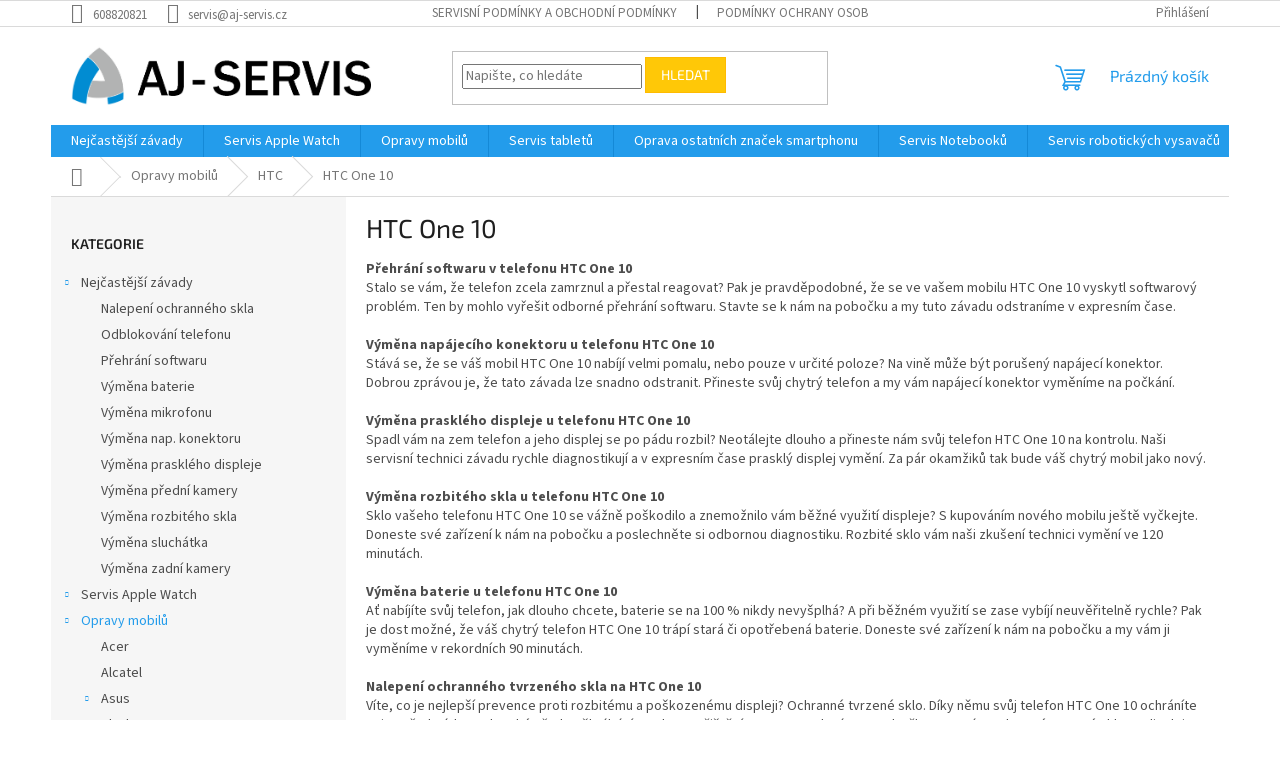

--- FILE ---
content_type: text/html; charset=utf-8
request_url: https://www.aj-servis.cz/htc-one-10/
body_size: 20277
content:
<!doctype html><html lang="cs" dir="ltr" class="header-background-light external-fonts-loaded"><head><meta charset="utf-8" /><meta name="viewport" content="width=device-width,initial-scale=1" /><title>AJ-servis | Servis a oprava mobilních telefonů a tabletů</title><link rel="preconnect" href="https://cdn.myshoptet.com" /><link rel="dns-prefetch" href="https://cdn.myshoptet.com" /><link rel="preload" href="https://cdn.myshoptet.com/prj/dist/master/cms/libs/jquery/jquery-1.11.3.min.js" as="script" /><link href="https://cdn.myshoptet.com/prj/dist/master/cms/templates/frontend_templates/shared/css/font-face/source-sans-3.css" rel="stylesheet"><link href="https://cdn.myshoptet.com/prj/dist/master/cms/templates/frontend_templates/shared/css/font-face/exo-2.css" rel="stylesheet"><link href="https://cdn.myshoptet.com/prj/dist/master/shop/dist/font-shoptet-11.css.62c94c7785ff2cea73b2.css" rel="stylesheet"><script>
dataLayer = [];
dataLayer.push({'shoptet' : {
    "pageId": 2550,
    "pageType": "category",
    "currency": "CZK",
    "currencyInfo": {
        "decimalSeparator": ",",
        "exchangeRate": 1,
        "priceDecimalPlaces": 2,
        "symbol": "K\u010d",
        "symbolLeft": 0,
        "thousandSeparator": " "
    },
    "language": "cs",
    "projectId": 279864,
    "category": {
        "guid": "02fc38af-f125-11e9-beb1-002590dad85e",
        "path": "Servis a oprava mobiln\u00edch telefon\u016f | Servis a oprava mobiln\u00edch telefon\u016f HTC | HTC One 10",
        "parentCategoryGuid": "42419c7f-3a64-11e9-ac23-ac1f6b0076ec"
    },
    "cartInfo": {
        "id": null,
        "freeShipping": false,
        "freeShippingFrom": null,
        "leftToFreeGift": {
            "formattedPrice": "0 K\u010d",
            "priceLeft": 0
        },
        "freeGift": false,
        "leftToFreeShipping": {
            "priceLeft": null,
            "dependOnRegion": null,
            "formattedPrice": null
        },
        "discountCoupon": [],
        "getNoBillingShippingPrice": {
            "withoutVat": 0,
            "vat": 0,
            "withVat": 0
        },
        "cartItems": [],
        "taxMode": "ORDINARY"
    },
    "cart": [],
    "customer": {
        "priceRatio": 1,
        "priceListId": 1,
        "groupId": null,
        "registered": false,
        "mainAccount": false
    }
}});
</script>
<meta property="og:type" content="website"><meta property="og:site_name" content="aj-servis.cz"><meta property="og:url" content="https://www.aj-servis.cz/htc-one-10/"><meta property="og:title" content="AJ-servis | Servis a oprava mobilních telefonů a tabletů"><meta name="author" content="AJ-servis"><meta name="web_author" content="Shoptet.cz"><meta name="dcterms.rightsHolder" content="www.aj-servis.cz"><meta name="robots" content="index,follow"><meta property="og:image" content="https://cdn.myshoptet.com/usr/www.aj-servis.cz/user/logos/logo-1cerne.gif?t=1765785359"><meta property="og:description" content="AJ-servis provádí servis a opravy mobilních telefonů - výměna LCD displeje, opravy skla, výměna napájecího konektoru, výměna mikrofonu. Expresní servis bez příplatku, diagnostika zdarma, opravy na počkání."><meta name="description" content="AJ-servis provádí servis a opravy mobilních telefonů - výměna LCD displeje, opravy skla, výměna napájecího konektoru, výměna mikrofonu. Expresní servis bez příplatku, diagnostika zdarma, opravy na počkání."><style>:root {--color-primary: #239ceb;--color-primary-h: 204;--color-primary-s: 83%;--color-primary-l: 53%;--color-primary-hover: #1997e5;--color-primary-hover-h: 203;--color-primary-hover-s: 80%;--color-primary-hover-l: 50%;--color-secondary: #468c98;--color-secondary-h: 189;--color-secondary-s: 37%;--color-secondary-l: 44%;--color-secondary-hover: #3b7580;--color-secondary-hover-h: 190;--color-secondary-hover-s: 37%;--color-secondary-hover-l: 37%;--color-tertiary: #ffc807;--color-tertiary-h: 47;--color-tertiary-s: 100%;--color-tertiary-l: 51%;--color-tertiary-hover: #ffbb00;--color-tertiary-hover-h: 44;--color-tertiary-hover-s: 100%;--color-tertiary-hover-l: 50%;--color-header-background: #ffffff;--template-font: "Source Sans 3";--template-headings-font: "Exo 2";--header-background-url: url("[data-uri]");--cookies-notice-background: #1A1937;--cookies-notice-color: #F8FAFB;--cookies-notice-button-hover: #f5f5f5;--cookies-notice-link-hover: #27263f;--templates-update-management-preview-mode-content: "Náhled aktualizací šablony je aktivní pro váš prohlížeč."}</style>
    
    <link href="https://cdn.myshoptet.com/prj/dist/master/shop/dist/main-11.less.3b31371137d15b128f1e.css" rel="stylesheet" />
                <link href="https://cdn.myshoptet.com/prj/dist/master/shop/dist/mobile-header-v1-11.less.1ee105d41b5f713c21aa.css" rel="stylesheet" />
    
    <script>var shoptet = shoptet || {};</script>
    <script src="https://cdn.myshoptet.com/prj/dist/master/shop/dist/main-3g-header.js.05f199e7fd2450312de2.js"></script>
<!-- User include --><!-- /User include --><link rel="shortcut icon" href="/favicon.ico" type="image/x-icon" /><link rel="canonical" href="https://www.aj-servis.cz/htc-one-10/" />    <!-- Global site tag (gtag.js) - Google Analytics -->
    <script async src="https://www.googletagmanager.com/gtag/js?id=UA-92024527-1"></script>
    <script>
        
        window.dataLayer = window.dataLayer || [];
        function gtag(){dataLayer.push(arguments);}
        

        
        gtag('js', new Date());

                gtag('config', 'UA-92024527-1', { 'groups': "UA" });
        
        
                gtag('config', 'AW-872825148');
        
        
        
        
        
        
        
        
        
        
        
        
        
        
        
        
        
        
        document.addEventListener('DOMContentLoaded', function() {
            if (typeof shoptet.tracking !== 'undefined') {
                for (var id in shoptet.tracking.bannersList) {
                    gtag('event', 'view_promotion', {
                        "send_to": "UA",
                        "promotions": [
                            {
                                "id": shoptet.tracking.bannersList[id].id,
                                "name": shoptet.tracking.bannersList[id].name,
                                "position": shoptet.tracking.bannersList[id].position
                            }
                        ]
                    });
                }
            }

            shoptet.consent.onAccept(function(agreements) {
                if (agreements.length !== 0) {
                    console.debug('gtag consent accept');
                    var gtagConsentPayload =  {
                        'ad_storage': agreements.includes(shoptet.config.cookiesConsentOptPersonalisation)
                            ? 'granted' : 'denied',
                        'analytics_storage': agreements.includes(shoptet.config.cookiesConsentOptAnalytics)
                            ? 'granted' : 'denied',
                                                                                                'ad_user_data': agreements.includes(shoptet.config.cookiesConsentOptPersonalisation)
                            ? 'granted' : 'denied',
                        'ad_personalization': agreements.includes(shoptet.config.cookiesConsentOptPersonalisation)
                            ? 'granted' : 'denied',
                        };
                    console.debug('update consent data', gtagConsentPayload);
                    gtag('consent', 'update', gtagConsentPayload);
                    dataLayer.push(
                        { 'event': 'update_consent' }
                    );
                }
            });
        });
    </script>
</head><body class="desktop id-2550 in-htc-one-10 template-11 type-category multiple-columns-body columns-3 ums_forms_redesign--off ums_a11y_category_page--on ums_discussion_rating_forms--off ums_flags_display_unification--off ums_a11y_login--off mobile-header-version-1"><noscript>
    <style>
        #header {
            padding-top: 0;
            position: relative !important;
            top: 0;
        }
        .header-navigation {
            position: relative !important;
        }
        .overall-wrapper {
            margin: 0 !important;
        }
        body:not(.ready) {
            visibility: visible !important;
        }
    </style>
    <div class="no-javascript">
        <div class="no-javascript__title">Musíte změnit nastavení vašeho prohlížeče</div>
        <div class="no-javascript__text">Podívejte se na: <a href="https://www.google.com/support/bin/answer.py?answer=23852">Jak povolit JavaScript ve vašem prohlížeči</a>.</div>
        <div class="no-javascript__text">Pokud používáte software na blokování reklam, může být nutné povolit JavaScript z této stránky.</div>
        <div class="no-javascript__text">Děkujeme.</div>
    </div>
</noscript>

        <div id="fb-root"></div>
        <script>
            window.fbAsyncInit = function() {
                FB.init({
//                    appId            : 'your-app-id',
                    autoLogAppEvents : true,
                    xfbml            : true,
                    version          : 'v19.0'
                });
            };
        </script>
        <script async defer crossorigin="anonymous" src="https://connect.facebook.net/cs_CZ/sdk.js"></script><a href="#content" class="skip-link sr-only">Přejít na obsah</a><div class="overall-wrapper"><div class="user-action"><div class="container"><div class="user-action-in"><div class="user-action-login popup-widget login-widget"><div class="popup-widget-inner"><h2 id="loginHeading">Přihlášení k vašemu účtu</h2><div id="customerLogin"><form action="/action/Customer/Login/" method="post" id="formLoginIncluded" class="csrf-enabled formLogin" data-testid="formLogin"><input type="hidden" name="referer" value="" /><div class="form-group"><div class="input-wrapper email js-validated-element-wrapper no-label"><input type="email" name="email" class="form-control" autofocus placeholder="E-mailová adresa (např. jan@novak.cz)" data-testid="inputEmail" autocomplete="email" required /></div></div><div class="form-group"><div class="input-wrapper password js-validated-element-wrapper no-label"><input type="password" name="password" class="form-control" placeholder="Heslo" data-testid="inputPassword" autocomplete="current-password" required /><span class="no-display">Nemůžete vyplnit toto pole</span><input type="text" name="surname" value="" class="no-display" /></div></div><div class="form-group"><div class="login-wrapper"><button type="submit" class="btn btn-secondary btn-text btn-login" data-testid="buttonSubmit">Přihlásit se</button><div class="password-helper"><a href="/registrace/" data-testid="signup" rel="nofollow">Nová registrace</a><a href="/klient/zapomenute-heslo/" rel="nofollow">Zapomenuté heslo</a></div></div></div></form>
</div></div></div>
    <div id="cart-widget" class="user-action-cart popup-widget cart-widget loader-wrapper" data-testid="popupCartWidget" role="dialog" aria-hidden="true"><div class="popup-widget-inner cart-widget-inner place-cart-here"><div class="loader-overlay"><div class="loader"></div></div></div><div class="cart-widget-button"><a href="/kosik/" class="btn btn-conversion" id="continue-order-button" rel="nofollow" data-testid="buttonNextStep">Pokračovat do košíku</a></div></div></div>
</div></div><div class="top-navigation-bar" data-testid="topNavigationBar">

    <div class="container">

        <div class="top-navigation-contacts">
            <strong>Zákaznická podpora:</strong><a href="tel:608820821" class="project-phone" aria-label="Zavolat na 608820821" data-testid="contactboxPhone"><span>608820821</span></a><a href="mailto:servis@aj-servis.cz" class="project-email" data-testid="contactboxEmail"><span>servis@aj-servis.cz</span></a>        </div>

                            <div class="top-navigation-menu">
                <div class="top-navigation-menu-trigger"></div>
                <ul class="top-navigation-bar-menu">
                                            <li class="top-navigation-menu-item-39">
                            <a href="/obchodni-podminky/">Servisní podmínky a obchodní podmínky</a>
                        </li>
                                            <li class="top-navigation-menu-item-691">
                            <a href="/podminky-ochrany-osobnich-udaju/">Podmínky ochrany osobních údajů </a>
                        </li>
                                            <li class="top-navigation-menu-item-29">
                            <a href="/kontakty/">Kontakty</a>
                        </li>
                                    </ul>
                <ul class="top-navigation-bar-menu-helper"></ul>
            </div>
        
        <div class="top-navigation-tools top-navigation-tools--language">
            <div class="responsive-tools">
                <a href="#" class="toggle-window" data-target="search" aria-label="Hledat" data-testid="linkSearchIcon"></a>
                                                            <a href="#" class="toggle-window" data-target="login"></a>
                                                    <a href="#" class="toggle-window" data-target="navigation" aria-label="Menu" data-testid="hamburgerMenu"></a>
            </div>
                        <a href="/login/?backTo=%2Fhtc-one-10%2F" class="top-nav-button top-nav-button-login primary login toggle-window" data-target="login" data-testid="signin" rel="nofollow"><span>Přihlášení</span></a>        </div>

    </div>

</div>
<header id="header"><div class="container navigation-wrapper">
    <div class="header-top">
        <div class="site-name-wrapper">
            <div class="site-name"><a href="/" data-testid="linkWebsiteLogo"><img src="https://cdn.myshoptet.com/usr/www.aj-servis.cz/user/logos/logo-1cerne.gif" alt="AJ-servis" fetchpriority="low" /></a></div>        </div>
        <div class="search" itemscope itemtype="https://schema.org/WebSite">
            <meta itemprop="headline" content="HTC One 10"/><meta itemprop="url" content="https://www.aj-servis.cz"/><meta itemprop="text" content="AJ-servis provádí servis a opravy mobilních telefonů - výměna LCD displeje, opravy skla, výměna napájecího konektoru, výměna mikrofonu. Expresní servis bez příplatku, diagnostika zdarma, opravy na počkání."/>            <form action="/action/ProductSearch/prepareString/" method="post"
    id="formSearchForm" class="search-form compact-form js-search-main"
    itemprop="potentialAction" itemscope itemtype="https://schema.org/SearchAction" data-testid="searchForm">
    <fieldset>
        <meta itemprop="target"
            content="https://www.aj-servis.cz/vyhledavani/?string={string}"/>
        <input type="hidden" name="language" value="cs"/>
        
            
<input
    type="search"
    name="string"
        class="query-input form-control search-input js-search-input"
    placeholder="Napište, co hledáte"
    autocomplete="off"
    required
    itemprop="query-input"
    aria-label="Vyhledávání"
    data-testid="searchInput"
>
            <button type="submit" class="btn btn-default" data-testid="searchBtn">Hledat</button>
        
    </fieldset>
</form>
        </div>
        <div class="navigation-buttons">
                
    <a href="/kosik/" class="btn btn-icon toggle-window cart-count" data-target="cart" data-hover="true" data-redirect="true" data-testid="headerCart" rel="nofollow" aria-haspopup="dialog" aria-expanded="false" aria-controls="cart-widget">
        
                <span class="sr-only">Nákupní košík</span>
        
            <span class="cart-price visible-lg-inline-block" data-testid="headerCartPrice">
                                    Prázdný košík                            </span>
        
    
            </a>
        </div>
    </div>
    <nav id="navigation" aria-label="Hlavní menu" data-collapsible="true"><div class="navigation-in menu"><ul class="menu-level-1" role="menubar" data-testid="headerMenuItems"><li class="menu-item-2870" role="none"><a href="/zavady/" data-testid="headerMenuItem" role="menuitem" aria-expanded="false"><b>Nejčastější závady</b></a></li>
<li class="menu-item-2765" role="none"><a href="/opravy-chytrych-hodinek-apple-watch/" data-testid="headerMenuItem" role="menuitem" aria-expanded="false"><b>Servis Apple Watch</b></a></li>
<li class="menu-item-673" role="none"><a href="/opravy-mobilu/" data-testid="headerMenuItem" role="menuitem" aria-expanded="false"><b>Opravy mobilů</b></a></li>
<li class="menu-item-674" role="none"><a href="/servis-tabletu/" data-testid="headerMenuItem" role="menuitem" aria-expanded="false"><b>Servis tabletů</b></a></li>
<li class="menu-item-785" role="none"><a href="/servis-ostatni-znacky-2/" data-testid="headerMenuItem" role="menuitem" aria-expanded="false"><b>Oprava ostatních značek smartphonu</b></a></li>
<li class="menu-item-683" role="none"><a href="/servis-notebook/" data-testid="headerMenuItem" role="menuitem" aria-expanded="false"><b>Servis Notebooků</b></a></li>
<li class="menu-item-5204" role="none"><a href="/servis-robotickych-vysavacu/" data-testid="headerMenuItem" role="menuitem" aria-expanded="false"><b>Servis robotických vysavačů</b></a></li>
<li class="menu-item-29" role="none"><a href="/kontakty/" target="blank" data-testid="headerMenuItem" role="menuitem" aria-expanded="false"><b>Kontakty</b></a></li>
<li class="menu-item-39" role="none"><a href="/obchodni-podminky/" data-testid="headerMenuItem" role="menuitem" aria-expanded="false"><b>Servisní podmínky a obchodní podmínky</b></a></li>
</ul>
    <ul class="navigationActions" role="menu">
                            <li role="none">
                                    <a href="/login/?backTo=%2Fhtc-one-10%2F" rel="nofollow" data-testid="signin" role="menuitem"><span>Přihlášení</span></a>
                            </li>
                        </ul>
</div><span class="navigation-close"></span></nav><div class="menu-helper" data-testid="hamburgerMenu"><span>Více</span></div>
</div></header><!-- / header -->


                    <div class="container breadcrumbs-wrapper">
            <div class="breadcrumbs navigation-home-icon-wrapper" itemscope itemtype="https://schema.org/BreadcrumbList">
                                                                            <span id="navigation-first" data-basetitle="AJ-servis" itemprop="itemListElement" itemscope itemtype="https://schema.org/ListItem">
                <a href="/" itemprop="item" class="navigation-home-icon"><span class="sr-only" itemprop="name">Domů</span></a>
                <span class="navigation-bullet">/</span>
                <meta itemprop="position" content="1" />
            </span>
                                <span id="navigation-1" itemprop="itemListElement" itemscope itemtype="https://schema.org/ListItem">
                <a href="/opravy-mobilu/" itemprop="item" data-testid="breadcrumbsSecondLevel"><span itemprop="name">Opravy mobilů</span></a>
                <span class="navigation-bullet">/</span>
                <meta itemprop="position" content="2" />
            </span>
                                <span id="navigation-2" itemprop="itemListElement" itemscope itemtype="https://schema.org/ListItem">
                <a href="/servis-mobilnich-telefonu-htc/" itemprop="item" data-testid="breadcrumbsSecondLevel"><span itemprop="name">HTC</span></a>
                <span class="navigation-bullet">/</span>
                <meta itemprop="position" content="3" />
            </span>
                                            <span id="navigation-3" itemprop="itemListElement" itemscope itemtype="https://schema.org/ListItem" data-testid="breadcrumbsLastLevel">
                <meta itemprop="item" content="https://www.aj-servis.cz/htc-one-10/" />
                <meta itemprop="position" content="4" />
                <span itemprop="name" data-title="HTC One 10">HTC One 10</span>
            </span>
            </div>
        </div>
    
<div id="content-wrapper" class="container content-wrapper">
    
    <div class="content-wrapper-in">
                                                <aside class="sidebar sidebar-left"  data-testid="sidebarMenu">
                                                                                                <div class="sidebar-inner">
                                                                                                        <div class="box box-bg-variant box-categories">    <div class="skip-link__wrapper">
        <span id="categories-start" class="skip-link__target js-skip-link__target sr-only" tabindex="-1">&nbsp;</span>
        <a href="#categories-end" class="skip-link skip-link--start sr-only js-skip-link--start">Přeskočit kategorie</a>
    </div>

<h4>Kategorie</h4>


<div id="categories"><div class="categories cat-01 expandable expanded" id="cat-2870"><div class="topic"><a href="/zavady/">Nejčastější závady<span class="cat-trigger">&nbsp;</span></a></div>

                    <ul class=" expanded">
                                        <li >
                <a href="/nalepeni-ochranneho-tvrzeneho-skla-na-mobilni-telefon/">
                    Nalepení ochranného skla
                                    </a>
                                                                </li>
                                <li >
                <a href="/odblokovani-telefonu/">
                    Odblokování telefonu
                                    </a>
                                                                </li>
                                <li >
                <a href="/prehrani-softwaru-2/">
                    Přehrání softwaru
                                    </a>
                                                                </li>
                                <li >
                <a href="/aj-servis-cz-vymena-baterie-u-mobilu-notebooku-tabletu/">
                    Výměna baterie
                                    </a>
                                                                </li>
                                <li >
                <a href="/vymena-mikrofonu-u-mobilniho-telefonu/">
                    Výměna mikrofonu
                                    </a>
                                                                </li>
                                <li >
                <a href="/vymena-napajeciho-konektoru-u-mobilu-tabletu-notebooku/">
                    Výměna nap. konektoru
                                    </a>
                                                                </li>
                                <li >
                <a href="/vymena-praskleho-displeje-u-mobilniho-telefonu/">
                    Výměna prasklého displeje
                                    </a>
                                                                </li>
                                <li >
                <a href="/vymena-predni-kamery-u-mobilniho-telefonu/">
                    Výměna přední kamery
                                    </a>
                                                                </li>
                                <li >
                <a href="/vymena-rozbiteho-skla-u-mobilniho-telefonu/">
                    Výměna rozbitého skla
                                    </a>
                                                                </li>
                                <li >
                <a href="/vymena-sluchatka-u-mobilniho-telefonu/">
                    Výměna sluchátka
                                    </a>
                                                                </li>
                                <li >
                <a href="/vymena-zadni-kamery-u-mobilniho-telefonu/">
                    Výměna zadní kamery
                                    </a>
                                                                </li>
                </ul>
    </div><div class="categories cat-02 expandable external" id="cat-2765"><div class="topic"><a href="/opravy-chytrych-hodinek-apple-watch/">Servis Apple Watch<span class="cat-trigger">&nbsp;</span></a></div>

    </div><div class="categories cat-01 expandable active expanded" id="cat-673"><div class="topic child-active"><a href="/opravy-mobilu/">Opravy mobilů<span class="cat-trigger">&nbsp;</span></a></div>

                    <ul class=" active expanded">
                                        <li >
                <a href="/servis-mobilnich-telefonu-acer/">
                    Acer
                                    </a>
                                                                </li>
                                <li >
                <a href="/servis-mobilnich-telefonu-alcatel/">
                    Alcatel
                                    </a>
                                                                </li>
                                <li class="
                                 expandable                                 external">
                <a href="/servis-mobilnich-telefonu-asus/">
                    Asus
                    <span class="cat-trigger">&nbsp;</span>                </a>
                                                            

    
                                                </li>
                                <li class="
                                 expandable                                 external">
                <a href="/servis-mobilnich-telefonu-blackberry/">
                    BlackBerry
                    <span class="cat-trigger">&nbsp;</span>                </a>
                                                            

    
                                                </li>
                                <li class="
                                 expandable                                 external">
                <a href="/servis-mobilnich-telefonu-cat/">
                    CAT
                    <span class="cat-trigger">&nbsp;</span>                </a>
                                                            

    
                                                </li>
                                <li class="
                                 expandable                                 external">
                <a href="/servis-a-oprava-mobilnich-telefonu-doogee/">
                    Doogee
                    <span class="cat-trigger">&nbsp;</span>                </a>
                                                            

    
                                                </li>
                                <li class="
                                 expandable                                 external">
                <a href="/google-pixel/">
                    Google Pixel
                    <span class="cat-trigger">&nbsp;</span>                </a>
                                                            

    
                                                </li>
                                <li class="
                                 expandable                                 external">
                <a href="/servis-mobilnich-telefonu-honor/">
                    Honor
                    <span class="cat-trigger">&nbsp;</span>                </a>
                                                            

    
                                                </li>
                                <li class="
                                 expandable                 expanded                ">
                <a href="/servis-mobilnich-telefonu-htc/">
                    HTC
                    <span class="cat-trigger">&nbsp;</span>                </a>
                                                            

                    <ul class=" active expanded">
                                        <li >
                <a href="/htc-10/">
                    HTC 10
                                    </a>
                                                                </li>
                                <li >
                <a href="/htc-10-evo/">
                    HTC 10 Evo
                                    </a>
                                                                </li>
                                <li >
                <a href="/htc-desire-10-lifestile/">
                    HTC Desire 10 Lifestile
                                    </a>
                                                                </li>
                                <li >
                <a href="/htc-desire-10-pro/">
                    HTC Desire 10 Pro
                                    </a>
                                                                </li>
                                <li >
                <a href="/htc-desire-500/">
                    HTC Desire 500
                                    </a>
                                                                </li>
                                <li >
                <a href="/htc-desire-510/">
                    HTC Desire 510
                                    </a>
                                                                </li>
                                <li >
                <a href="/htc-desire-526/">
                    HTC Desire 526
                                    </a>
                                                                </li>
                                <li >
                <a href="/htc-desire-530/">
                    HTC Desire 530
                                    </a>
                                                                </li>
                                <li >
                <a href="/htc-desire-601/">
                    HTC Desire 601
                                    </a>
                                                                </li>
                                <li >
                <a href="/htc-desire-610/">
                    HTC Desire 610
                                    </a>
                                                                </li>
                                <li >
                <a href="/htc-desire-620/">
                    HTC Desire 620
                                    </a>
                                                                </li>
                                <li >
                <a href="/htc-desire-625/">
                    HTC Desire 625
                                    </a>
                                                                </li>
                                <li >
                <a href="/htc-desire-626/">
                    HTC Desire 626
                                    </a>
                                                                </li>
                                <li >
                <a href="/htc-desire-630/">
                    HTC Desire 630
                                    </a>
                                                                </li>
                                <li >
                <a href="/htc-desire-650/">
                    HTC Desire 650
                                    </a>
                                                                </li>
                                <li >
                <a href="/htc-desire-700/">
                    HTC Desire 700
                                    </a>
                                                                </li>
                                <li >
                <a href="/htc-desire-728/">
                    HTC Desire 728
                                    </a>
                                                                </li>
                                <li >
                <a href="/htc-desire-728-ultra/">
                    HTC Desire 728 Ultra
                                    </a>
                                                                </li>
                                <li >
                <a href="/htc-desire-816/">
                    HTC Desire 816
                                    </a>
                                                                </li>
                                <li >
                <a href="/htc-desire-820/">
                    HTC Desire 820
                                    </a>
                                                                </li>
                                <li >
                <a href="/htc-desire-820s/">
                    HTC Desire 820s
                                    </a>
                                                                </li>
                                <li >
                <a href="/htc-desire-825/">
                    HTC Desire 825
                                    </a>
                                                                </li>
                                <li >
                <a href="/htc-desire-826/">
                    HTC Desire 826
                                    </a>
                                                                </li>
                                <li >
                <a href="/htc-desire-828/">
                    HTC Desire 828
                                    </a>
                                                                </li>
                                <li >
                <a href="/htc-desire-830/">
                    HTC Desire 830
                                    </a>
                                                                </li>
                                <li >
                <a href="/htc-desire-eye/">
                    HTC Desire Eye
                                    </a>
                                                                </li>
                                <li class="
                active                                                 ">
                <a href="/htc-one-10/">
                    HTC One 10
                                    </a>
                                                                </li>
                                <li >
                <a href="/htc-one-10-evo/">
                    HTC One 10 Evo
                                    </a>
                                                                </li>
                                <li >
                <a href="/htc-one-a9/">
                    HTC One A9
                                    </a>
                                                                </li>
                                <li >
                <a href="/htc-one-a9s/">
                    HTC One A9s
                                    </a>
                                                                </li>
                                <li >
                <a href="/htc-one-e8/">
                    HTC One E8
                                    </a>
                                                                </li>
                                <li >
                <a href="/htc-one-e9/">
                    HTC One E9
                                    </a>
                                                                </li>
                                <li >
                <a href="/htc-one-e9-2/">
                    HTC One E9+
                                    </a>
                                                                </li>
                                <li >
                <a href="/htc-one-e9s/">
                    HTC One E9s
                                    </a>
                                                                </li>
                                <li >
                <a href="/htc-one-m8/">
                    HTC One M8
                                    </a>
                                                                </li>
                                <li >
                <a href="/htc-one-m8s/">
                    HTC One M8s
                                    </a>
                                                                </li>
                                <li >
                <a href="/htc-one-m9/">
                    HTC One M9
                                    </a>
                                                                </li>
                                <li >
                <a href="/htc-one-m9-2/">
                    HTC One M9+
                                    </a>
                                                                </li>
                                <li >
                <a href="/htc-one-m9s/">
                    HTC One M9s
                                    </a>
                                                                </li>
                                <li >
                <a href="/htc-one-mini/">
                    HTC One mini
                                    </a>
                                                                </li>
                                <li >
                <a href="/htc-one-mini-2/">
                    HTC One mini 2
                                    </a>
                                                                </li>
                                <li >
                <a href="/htc-u-play/">
                    HTC U Play
                                    </a>
                                                                </li>
                                <li >
                <a href="/htc-u11/">
                    HTC U11
                                    </a>
                                                                </li>
                </ul>
    
                                                </li>
                                <li class="
                                 expandable                                 external">
                <a href="/servis-mobilnich-telefonu-huawei/">
                    Huawei
                    <span class="cat-trigger">&nbsp;</span>                </a>
                                                            

    
                                                </li>
                                <li class="
                                 expandable                                 external">
                <a href="/servis-mobilnich-telefonu-lenovo/">
                    Lenovo
                    <span class="cat-trigger">&nbsp;</span>                </a>
                                                            

    
                                                </li>
                                <li class="
                                 expandable                                 external">
                <a href="/servis-mobilnich-telefonu-lg/">
                    LG
                    <span class="cat-trigger">&nbsp;</span>                </a>
                                                            

    
                                                </li>
                                <li class="
                                 expandable                                 external">
                <a href="/motorola/">
                    Motorola
                    <span class="cat-trigger">&nbsp;</span>                </a>
                                                            

    
                                                </li>
                                <li class="
                                 expandable                                 external">
                <a href="/servis-mobilnich-telefonu-nokia-microsoft/">
                    Nokia Microsoft
                    <span class="cat-trigger">&nbsp;</span>                </a>
                                                            

    
                                                </li>
                                <li class="
                                 expandable                                 external">
                <a href="/servis-telefonu-nubia/">
                    Nubia
                    <span class="cat-trigger">&nbsp;</span>                </a>
                                                            

    
                                                </li>
                                <li class="
                                 expandable                                 external">
                <a href="/servis-mobilnich-telefonu-oneplus/">
                    OnePlus
                    <span class="cat-trigger">&nbsp;</span>                </a>
                                                            

    
                                                </li>
                                <li class="
                                 expandable                                 external">
                <a href="/servis-a-oprava-mobilnich-telefonu-oppo/">
                    OPPO
                    <span class="cat-trigger">&nbsp;</span>                </a>
                                                            

    
                                                </li>
                                <li class="
                                 expandable                                 external">
                <a href="/servis-a-oprava-mobilnich-telefonu-realme/">
                    Realme
                    <span class="cat-trigger">&nbsp;</span>                </a>
                                                            

    
                                                </li>
                                <li class="
                                 expandable                                 external">
                <a href="/servis-mobilnich-telefonu-samsung/">
                    Samsung
                    <span class="cat-trigger">&nbsp;</span>                </a>
                                                            

    
                                                </li>
                                <li class="
                                 expandable                                 external">
                <a href="/servis-mobilnich-telefonu-sony/">
                    Sony
                    <span class="cat-trigger">&nbsp;</span>                </a>
                                                            

    
                                                </li>
                                <li class="
                                 expandable                                 external">
                <a href="/servis-a-oprava-mobilnich-telefonu-vivo/">
                    Vivo
                    <span class="cat-trigger">&nbsp;</span>                </a>
                                                            

    
                                                </li>
                                <li class="
                                 expandable                                 external">
                <a href="/servis-telefonu-xiaomi/">
                    Xiaomi
                    <span class="cat-trigger">&nbsp;</span>                </a>
                                                            

    
                                                </li>
                                <li class="
                                 expandable                                 external">
                <a href="/servis-mobilnich-telefonu-zopo/">
                    Zopo
                    <span class="cat-trigger">&nbsp;</span>                </a>
                                                            

    
                                                </li>
                                <li class="
                                 expandable                                 external">
                <a href="/servis-mobilnich-telefonu-apple/">
                    Apple
                    <span class="cat-trigger">&nbsp;</span>                </a>
                                                            

    
                                                </li>
                </ul>
    </div><div class="categories cat-02 expandable external" id="cat-674"><div class="topic"><a href="/servis-tabletu/">Servis tabletů<span class="cat-trigger">&nbsp;</span></a></div>

    </div><div class="categories cat-01 expandable expanded" id="cat-785"><div class="topic"><a href="/servis-ostatni-znacky-2/">Oprava ostatních značek smartphonu<span class="cat-trigger">&nbsp;</span></a></div>

                    <ul class=" expanded">
                                        <li >
                <a href="/blackview-a96/">
                    BlackView A96
                                    </a>
                                                                </li>
                                <li >
                <a href="/blackview-bl8800/">
                    BlackView BL8800
                                    </a>
                                                                </li>
                                <li >
                <a href="/blackview-bl9000/">
                    BlackView BL9000
                                    </a>
                                                                </li>
                                <li >
                <a href="/blackview-bv6600/">
                    BlackView BV6600
                                    </a>
                                                                </li>
                                <li >
                <a href="/blackview-bv6800--bv6800-pro/">
                    BlackView BV6800, BV6800 Pro
                                    </a>
                                                                </li>
                                <li >
                <a href="/blackview-bv7100/">
                    BlackView BV7100
                                    </a>
                                                                </li>
                                <li >
                <a href="/blackview-bv8800/">
                    BlackView BV8800
                                    </a>
                                                                </li>
                                <li >
                <a href="/blackview-bv9200/">
                    BlackView BV9200
                                    </a>
                                                                </li>
                                <li >
                <a href="/blackview-bv9300/">
                    BlackView BV9300
                                    </a>
                                                                </li>
                                <li >
                <a href="/blackview-shark-8/">
                    BlackView Shark 8
                                    </a>
                                                                </li>
                                <li >
                <a href="/cubot-king-kong-3/">
                    Cubot King Kong 3
                                    </a>
                                                                </li>
                                <li >
                <a href="/cubot-king-kong-5-pro/">
                    Cubot King Kong 5 Pro
                                    </a>
                                                                </li>
                                <li >
                <a href="/cubot-x30--c30/">
                    Cubot X30, C30
                                    </a>
                                                                </li>
                                <li >
                <a href="/iget-bv5500-plus--pro/">
                    iGet BV5500 Plus, Pro
                                    </a>
                                                                </li>
                                <li >
                <a href="/infinix-hot-30/">
                    Infinix Hot 30
                                    </a>
                                                                </li>
                                <li >
                <a href="/infinix-hot-40-pro/">
                    Infinix Hot 40 Pro
                                    </a>
                                                                </li>
                                <li >
                <a href="/infinix-hot-40i/">
                    Infinix Hot 40i
                                    </a>
                                                                </li>
                                <li >
                <a href="/infinix-note-30/">
                    Infinix Note 30
                                    </a>
                                                                </li>
                                <li >
                <a href="/infinix-smart-7/">
                    Infinix Smart 7
                                    </a>
                                                                </li>
                                <li >
                <a href="/infinix-smart-8/">
                    Infinix Smart 8
                                    </a>
                                                                </li>
                                <li >
                <a href="/oukitel-c18-pro/">
                    Oukitel C18 Pro
                                    </a>
                                                                </li>
                                <li >
                <a href="/oukitel-c35/">
                    Oukitel C35
                                    </a>
                                                                </li>
                                <li >
                <a href="/oukitel-wp19/">
                    Oukitel WP19
                                    </a>
                                                                </li>
                                <li >
                <a href="/oukitel-wp21/">
                    Oukitel WP21
                                    </a>
                                                                </li>
                                <li >
                <a href="/oukitel-wp22/">
                    Oukitel WP22
                                    </a>
                                                                </li>
                                <li >
                <a href="/oukitel-wp23/">
                    Oukitel WP23
                                    </a>
                                                                </li>
                                <li >
                <a href="/oukitel-wp26/">
                    Oukitel WP26
                                    </a>
                                                                </li>
                                <li >
                <a href="/oukitel-wp30-pro/">
                    Oukitel WP30 Pro
                                    </a>
                                                                </li>
                                <li >
                <a href="/oukitel-wp32/">
                    Oukitel WP32
                                    </a>
                                                                </li>
                                <li >
                <a href="/oukitel-wp33-pro/">
                    Oukitel WP33 Pro
                                    </a>
                                                                </li>
                                <li >
                <a href="/oukitel-wp5--wp5-pro/">
                    Oukitel WP5, WP5 Pro
                                    </a>
                                                                </li>
                                <li >
                <a href="/oukitel-wp9/">
                    Oukitel WP9
                                    </a>
                                                                </li>
                                <li >
                <a href="/ulefone-armor-6/">
                    Ulefone Armor 6
                                    </a>
                                                                </li>
                                <li >
                <a href="/ulefone-armor-x3/">
                    Ulefone Armor X3
                                    </a>
                                                                </li>
                                <li >
                <a href="/ulefone-note-16-pro/">
                    Ulefone Note 16 Pro
                                    </a>
                                                                </li>
                                <li >
                <a href="/ulefone-power-armor-13/">
                    Ulefone Power Armor 13
                                    </a>
                                                                </li>
                                <li >
                <a href="/ulefone-power-armor-14-pro/">
                    Ulefone Power Armor 14 Pro
                                    </a>
                                                                </li>
                                <li >
                <a href="/ulefone-power-armor-18-ultra/">
                    Ulefone Power Armor 18 Ultra
                                    </a>
                                                                </li>
                                <li >
                <a href="/ulefone-power-armor-18t-ultra/">
                    Ulefone Power Armor 18T Ultra
                                    </a>
                                                                </li>
                                <li >
                <a href="/ulefone-power-armor-22/">
                    Ulefone Power Armor 22
                                    </a>
                                                                </li>
                                <li >
                <a href="/ulefone-power-armor-24/">
                    Ulefone Power Armor 24
                                    </a>
                                                                </li>
                </ul>
    </div><div class="categories cat-02 expandable external" id="cat-683"><div class="topic"><a href="/servis-notebook/">Servis Notebooků<span class="cat-trigger">&nbsp;</span></a></div>

    </div><div class="categories cat-01 expandable expanded" id="cat-5204"><div class="topic"><a href="/servis-robotickych-vysavacu/">Servis robotických vysavačů<span class="cat-trigger">&nbsp;</span></a></div>

                    <ul class=" expanded">
                                        <li >
                <a href="/anker/">
                    Anker
                                    </a>
                                                                </li>
                                <li >
                <a href="/ecovacs/">
                    Ecovacs
                                    </a>
                                                                </li>
                                <li >
                <a href="/eta/">
                    ETA
                                    </a>
                                                                </li>
                                <li >
                <a href="/iclebo/">
                    iClebo
                                    </a>
                                                                </li>
                                <li >
                <a href="/ilife/">
                    iLife
                                    </a>
                                                                </li>
                                <li >
                <a href="/irobot-roomba/">
                    iRobot Roomba
                                    </a>
                                                                </li>
                                <li >
                <a href="/lg/">
                    LG
                                    </a>
                                                                </li>
                                <li >
                <a href="/neato/">
                    Neato
                                    </a>
                                                                </li>
                                <li >
                <a href="/rowenta/">
                    Rowenta
                                    </a>
                                                                </li>
                                <li >
                <a href="/samsung/">
                    Samsung
                                    </a>
                                                                </li>
                                <li class="
                                 expandable                 expanded                ">
                <a href="/xiaomi/">
                    Xiaomi
                    <span class="cat-trigger">&nbsp;</span>                </a>
                                                            

                    <ul class=" expanded">
                                        <li >
                <a href="/xiaomi-robot-vacuum-s10/">
                    Xiaomi Robot Vacuum S10
                                    </a>
                                                                </li>
                </ul>
    
                                                </li>
                </ul>
    </div>        </div>

    <div class="skip-link__wrapper">
        <a href="#categories-start" class="skip-link skip-link--end sr-only js-skip-link--end" tabindex="-1" hidden>Přeskočit kategorie</a>
        <span id="categories-end" class="skip-link__target js-skip-link__target sr-only" tabindex="-1">&nbsp;</span>
    </div>
</div>
                                                                                                            <div class="box box-bg-default box-sm box-contact"><h4><span>Kontakt</span></h4>


    <div class="contact-box no-image" data-testid="contactbox">
                
        <ul>
                            <li>
                    <span class="mail" data-testid="contactboxEmail">
                                                    <a href="mailto:servis&#64;aj-servis.cz">servis<!---->&#64;<!---->aj-servis.cz</a>
                                            </span>
                </li>
            
                            <li>
                    <span class="tel">
                                                                                <a href="tel:608820821" aria-label="Zavolat na 608820821" data-testid="contactboxPhone">
                                608820821
                            </a>
                                            </span>
                </li>
            
                            <li>
                    <span class="cellphone">
                                                    <span data-testid="contactboxCellphone">Korunní 82, Vinohrady</span>
                                            </span>
                </li>
            
            

                                    <li>
                        <span class="facebook">
                            <a href="https://www.facebook.com/aj-servis" title="Facebook" target="_blank" data-testid="contactboxFacebook">
                                                                https://www.facebook.com/aj-servis
                                                            </a>
                        </span>
                    </li>
                
                
                                    <li>
                        <span class="instagram">
                            <a href="https://www.instagram.com/aj_servis/" title="Instagram" target="_blank" data-testid="contactboxInstagram">aj_servis</a>
                        </span>
                    </li>
                
                
                
                
                
            

        </ul>

    </div>


<script type="application/ld+json">
    {
        "@context" : "https://schema.org",
        "@type" : "Organization",
        "name" : "AJ-servis",
        "url" : "https://www.aj-servis.cz",
                "employee" : "Milan Junek",
                    "email" : "servis@aj-servis.cz",
                            "telephone" : "608820821",
                                
                                                                                            "sameAs" : ["https://www.facebook.com/aj-servis\", \"\", \"https://www.instagram.com/aj_servis/"]
            }
</script>
</div>
                                                                                                            <div class="box box-bg-variant box-sm box-facebook">            <div id="facebookWidget">
            <h4><span>Facebook</span></h4>
            <div class="fb-page" data-href="https://www.facebook.com/AJServis.cz/" data-hide-cover="false" data-show-facepile="true" data-show-posts="false" data-width="191" data-height="398" style="overflow:hidden"><div class="fb-xfbml-parse-ignore"><blockquote cite="https://www.facebook.com/AJServis.cz/"><a href="https://www.facebook.com/AJServis.cz/">AJ-servis</a></blockquote></div></div>

        </div>
    </div>
                                                                        <div class="banner"><div class="banner-wrapper banner7"><span data-ec-promo-id="23">Proč si nechat opravit telefon u nás?
expresní servis bez příplatků, diagnostika zdarma, 96% dílů skladem, příznivé ceny, opravy na počkání, většina oprav do 90min, opravujeme více jak 800 modelů, zapůjčení telefonu zdarma, opravy základní desky, servis bez objednání</span></div></div>
                                                                                <div class="box box-bg-default box-sm box-onlinePayments"><h4><span>Přijímáme online platby</span></h4>
<p class="text-center">
    <img src="data:image/svg+xml,%3Csvg%20width%3D%22148%22%20height%3D%2234%22%20xmlns%3D%22http%3A%2F%2Fwww.w3.org%2F2000%2Fsvg%22%3E%3C%2Fsvg%3E" alt="Loga kreditních karet" width="148" height="34"  data-src="https://cdn.myshoptet.com/prj/dist/master/cms/img/common/payment_logos/payments.png" fetchpriority="low" />
</p>
</div>
                                                                    </div>
                                                            </aside>
                            <main id="content" class="content narrow">
                            <div class="category-top">
            <h1 class="category-title" data-testid="titleCategory">HTC One 10</h1>
            <div class="category-perex">
        <p><span><strong>Přehrání softwaru v telefonu HTC One 10</strong><br />Stalo se vám, že telefon zcela zamrznul a přestal reagovat? Pak je pravděpodobné, že se ve vašem mobilu HTC One 10 vyskytl softwarový problém. Ten by mohlo vyřešit odborné přehrání softwaru. Stavte se k nám na pobočku a my tuto závadu odstraníme v expresním čase.</span></p>
<p><span><strong>Výměna napájecího konektoru u telefonu HTC One 10</strong><br />Stává se, že se váš mobil HTC One 10 nabíjí velmi pomalu, nebo pouze v určité poloze? Na vině může být porušený napájecí konektor. Dobrou zprávou je, že tato závada lze snadno odstranit. Přineste svůj chytrý telefon a my vám napájecí konektor vyměníme na počkání.</span></p>
<p><span><strong>Výměna prasklého displeje u telefonu HTC One 10</strong><br />Spadl vám na zem telefon a jeho displej se po pádu rozbil? Neotálejte dlouho a přineste nám svůj telefon HTC One 10 na kontrolu. Naši servisní technici závadu rychle diagnostikují a v expresním čase prasklý displej vymění. Za pár okamžiků tak bude váš chytrý mobil jako nový.&nbsp;</span></p>
<p><span><strong>Výměna rozbitého skla u telefonu HTC One 10</strong><br />Sklo vašeho telefonu HTC One 10 se vážně poškodilo a znemožnilo vám běžné využití displeje? S kupováním nového mobilu ještě vyčkejte. Doneste své zařízení k nám na pobočku a poslechněte si odbornou diagnostiku. Rozbité sklo vám naši zkušení technici vymění ve 120 minutách.</span></p>
<p><span><strong>Výměna baterie u telefonu HTC One 10</strong><br />Ať nabíjíte svůj telefon, jak dlouho chcete, baterie se na 100 % nikdy nevyšplhá? A při běžném využití se zase vybíjí neuvěřitelně rychle? Pak je dost možné, že váš chytrý telefon HTC One 10 trápí stará či opotřebená baterie. Doneste své zařízení k nám na pobočku a my vám ji vyměníme v rekordních 90 minutách.&nbsp;&nbsp;&nbsp;</span></p>
<p><span><strong>Nalepení ochranného tvrzeného skla na HTC One 10</strong><br />Víte, co je nejlepší prevence proti rozbitému a poškozenému displeji? Ochranné tvrzené sklo. Díky němu svůj telefon HTC One 10 ochráníte nejen před pádem, ale také před poškrábáním nebo znečištěním. Stavte se k nám na pobočku a my vám ochranné tvrzené sklo na displej nalepíme za pár okamžiků.</span></p>
<p><span><strong>Výměna sluchátka u telefonu HTC One 10</strong><br />Ať se snažíte sebevíc, druhou stranu při volání dostatečně neslyšíte? Šumění a chrčení v telefonu může být důsledkem poškozeného či zanešeného sluchátka. Jestli se tato závada týká i vašeho mobilu HTC One 10, svěřte své zařízení do rukou našich zkušených techniků. Nefunkční sluchátko vám vymění v rychlých 120 minutách.</span></p>
<p><span><strong>Výměna zadní kamery u telefonu HTC One 10</strong><br />Všimli jste si, že fotoaparát vašeho telefonu HTC One 10 nefunguje jako dříve? A ať uděláte sebelepší fotku, v galerii jsou výsledné snímky rozmazané nebo obsahují nepěkné skvrny? Tento problém by mohla vyřešit výměna zadní kamery. U nás na pobočce vám nefungující kameru vyměníme v expresním čase 60 minut.</span></p>
<p><span><strong>Výměna přední kamery u telefonu HTC One 10</strong><br />Fotoaparát na vašem telefonu nereaguje a výsledné fotky z přední kamery nejsou nikdy dostatečně ostré? Pak je pravděpodobně na čase výměna přední kamery. Doneste na pobočku váš telefon HTC One 10 a naši zkušení servisní technici odstraní závadu do rychlých 60 minut.</span></p>
<p><span><strong>Výměna mikrofonu u telefonu HTC One 10</strong><br />Ať se snažíte sebevíc, druhá strana vás při telefonování nikdy neslyší? Svůj podíl na tom má pravděpodobně poškozený nebo zanesený mikrofon. K odstranění této závady vám jistě pomůže jeho kompletní výměna. Svěřte svůj chytrý telefon HTC One 10 do naší péče a my vám vaše zařízení vrátíme do provozu v 90 minutách.</span></p>
<p><span><strong>Odblokování telefonu HTC One 10</strong><br />Váš telefon nelze odemknout a na zadání hesla nereaguje? Jedinou cestou ven je jeho odblokování spočívající v odstranění zámku, hesla či sítě operátora. Doneste svůj telefon HTC One 10 k nám na pobočku a my si s tímto problémem snadno poradíme. Do 60 minut bude vaše chytré zařízení opět plně funkční.</span></p>
    </div>
                    
                                
            <div class="products-top-wrapper" aria-labelledby="productsTopHeading">
    <h2 id="productsTopHeading" class="products-top-header">Nejprodávanější</h2>
    <div id="productsTop" class="products products-inline products-top">
        
                    
                                <div class="product active" aria-hidden="false">
    <div class="p" data-micro="product" data-micro-product-id="19627" data-testid="productItem">
                <div class="p-in">
            <div class="p-in-in">
                <a
    href="/htc-one-10/htc-one-10/"
    class="name"
    data-micro="url">
    <span data-micro="name" data-testid="productCardName">
          HTC One 10    </span>
</a>
                <div class="ratings-wrapper">
                                                                                            <span class="p-code">
            Kód: <span data-micro="sku">19627</span>
        </span>
                    </div>
                                            </div>
            

<div class="p-bottom no-buttons">
    <div class="offers" data-micro="offer"
    data-micro-price="2799.00"
    data-micro-price-currency="CZK"
>
        <div class="prices">
            <span class="price-standard-wrapper price-standard-wrapper-placeholder">&nbsp;</span>
    
    
            <div class="price price-final" data-testid="productCardPrice">
        <strong>
                                        2 799 Kč
                    </strong>
            

        
    </div>
            <div class="price-additional">(2 313,22 Kč&nbsp;bez DPH)</div>
    
</div>
            </div>
</div>
        </div>
    </div>
</div>
                <div class="product active" aria-hidden="false">
    <div class="p" data-micro="product" data-micro-product-id="10515" data-testid="productItem">
                <div class="p-in">
            <div class="p-in-in">
                <a
    href="/htc-one-10/prehrani-software-htc-one-10/"
    class="name"
    data-micro="url">
    <span data-micro="name" data-testid="productCardName">
          Přehrání software HTC One 10    </span>
</a>
                <div class="ratings-wrapper">
                                                                                            <span class="p-code">
            Kód: <span data-micro="sku">HTC ONE 10    J</span>
        </span>
                    </div>
                                            </div>
            

<div class="p-bottom no-buttons">
    <div class="offers" data-micro="offer"
    data-micro-price="798.00"
    data-micro-price-currency="CZK"
>
        <div class="prices">
            <span class="price-standard-wrapper price-standard-wrapper-placeholder">&nbsp;</span>
    
    
            <div class="price price-final" data-testid="productCardPrice">
        <strong>
                                        798 Kč
                    </strong>
            

        
    </div>
            <div class="price-additional">(659,50 Kč&nbsp;bez DPH)</div>
    
</div>
            </div>
</div>
        </div>
    </div>
</div>
                <div class="product active" aria-hidden="false">
    <div class="p" data-micro="product" data-micro-product-id="10512" data-testid="productItem">
                <div class="p-in">
            <div class="p-in-in">
                <a
    href="/htc-one-10/odblokovani-frp-htc-one-10/"
    class="name"
    data-micro="url">
    <span data-micro="name" data-testid="productCardName">
          Odblokování FRP HTC One 10    </span>
</a>
                <div class="ratings-wrapper">
                                                                                            <span class="p-code">
            Kód: <span data-micro="sku">HTC ONE 10    I</span>
        </span>
                    </div>
                                            </div>
            

<div class="p-bottom no-buttons">
    <div class="offers" data-micro="offer"
    data-micro-price="799.00"
    data-micro-price-currency="CZK"
>
        <div class="prices">
            <span class="price-standard-wrapper price-standard-wrapper-placeholder">&nbsp;</span>
    
    
            <div class="price price-final" data-testid="productCardPrice">
        <strong>
                                        799 Kč
                    </strong>
            

        
    </div>
            <div class="price-additional">(660,33 Kč&nbsp;bez DPH)</div>
    
</div>
            </div>
</div>
        </div>
    </div>
</div>
                <div class="product inactive" aria-hidden="true">
    <div class="p" data-micro="product" data-micro-product-id="10509" data-testid="productItem">
                <div class="p-in">
            <div class="p-in-in">
                <a
    href="/htc-one-10/odblokovani-site-htc-one-10/"
    class="name"
    data-micro="url" tabindex="-1">
    <span data-micro="name" data-testid="productCardName">
          Odblokování sítě HTC One 10    </span>
</a>
                <div class="ratings-wrapper">
                                                                                            <span class="p-code">
            Kód: <span data-micro="sku">HTC ONE 10   H</span>
        </span>
                    </div>
                                            </div>
            

<div class="p-bottom no-buttons">
    <div class="offers" data-micro="offer"
    data-micro-price="799.00"
    data-micro-price-currency="CZK"
>
        <div class="prices">
            <span class="price-standard-wrapper price-standard-wrapper-placeholder">&nbsp;</span>
    
    
            <div class="price price-final" data-testid="productCardPrice">
        <strong>
                                        799 Kč
                    </strong>
            

        
    </div>
            <div class="price-additional">(660,33 Kč&nbsp;bez DPH)</div>
    
</div>
            </div>
</div>
        </div>
    </div>
</div>
                <div class="product inactive" aria-hidden="true">
    <div class="p" data-micro="product" data-micro-product-id="10506" data-testid="productItem">
                <div class="p-in">
            <div class="p-in-in">
                <a
    href="/htc-one-10/vymena-baterie-htc-one-10/"
    class="name"
    data-micro="url" tabindex="-1">
    <span data-micro="name" data-testid="productCardName">
          Výměna baterie HTC One 10    </span>
</a>
                <div class="ratings-wrapper">
                                                                                            <span class="p-code">
            Kód: <span data-micro="sku">HTC ONE 10    G</span>
        </span>
                    </div>
                                            </div>
            

<div class="p-bottom no-buttons">
    <div class="offers" data-micro="offer"
    data-micro-price="1198.00"
    data-micro-price-currency="CZK"
>
        <div class="prices">
            <span class="price-standard-wrapper price-standard-wrapper-placeholder">&nbsp;</span>
    
    
            <div class="price price-final" data-testid="productCardPrice">
        <strong>
                                        1 198 Kč
                    </strong>
            

        
    </div>
            <div class="price-additional">(990,08 Kč&nbsp;bez DPH)</div>
    
</div>
            </div>
</div>
        </div>
    </div>
</div>
                <div class="product inactive" aria-hidden="true">
    <div class="p" data-micro="product" data-micro-product-id="10503" data-testid="productItem">
                <div class="p-in">
            <div class="p-in-in">
                <a
    href="/htc-one-10/vymena-sluchatka-htc-one-10/"
    class="name"
    data-micro="url" tabindex="-1">
    <span data-micro="name" data-testid="productCardName">
          Výměna sluchátka HTC One 10    </span>
</a>
                <div class="ratings-wrapper">
                                                                                            <span class="p-code">
            Kód: <span data-micro="sku">HTC ONE 10    F</span>
        </span>
                    </div>
                                            </div>
            

<div class="p-bottom no-buttons">
    <div class="offers" data-micro="offer"
    data-micro-price="998.00"
    data-micro-price-currency="CZK"
>
        <div class="prices">
            <span class="price-standard-wrapper price-standard-wrapper-placeholder">&nbsp;</span>
    
    
            <div class="price price-final" data-testid="productCardPrice">
        <strong>
                                        998 Kč
                    </strong>
            

        
    </div>
            <div class="price-additional">(824,79 Kč&nbsp;bez DPH)</div>
    
</div>
            </div>
</div>
        </div>
    </div>
</div>
                <div class="product inactive" aria-hidden="true">
    <div class="p" data-micro="product" data-micro-product-id="10500" data-testid="productItem">
                <div class="p-in">
            <div class="p-in-in">
                <a
    href="/htc-one-10/vymena-mikrofonu-htc-one-10/"
    class="name"
    data-micro="url" tabindex="-1">
    <span data-micro="name" data-testid="productCardName">
          Výměna mikrofonu HTC One 10    </span>
</a>
                <div class="ratings-wrapper">
                                                                                            <span class="p-code">
            Kód: <span data-micro="sku">HTC ONE 10    E</span>
        </span>
                    </div>
                                            </div>
            

<div class="p-bottom no-buttons">
    <div class="offers" data-micro="offer"
    data-micro-price="799.00"
    data-micro-price-currency="CZK"
>
        <div class="prices">
            <span class="price-standard-wrapper price-standard-wrapper-placeholder">&nbsp;</span>
    
    
            <div class="price price-final" data-testid="productCardPrice">
        <strong>
                                        799 Kč
                    </strong>
            

        
    </div>
            <div class="price-additional">(660,33 Kč&nbsp;bez DPH)</div>
    
</div>
            </div>
</div>
        </div>
    </div>
</div>
                <div class="product inactive" aria-hidden="true">
    <div class="p" data-micro="product" data-micro-product-id="10497" data-testid="productItem">
                <div class="p-in">
            <div class="p-in-in">
                <a
    href="/htc-one-10/vymena-predni-kamery-htc-one-10/"
    class="name"
    data-micro="url" tabindex="-1">
    <span data-micro="name" data-testid="productCardName">
          Výměna přední kamery HTC One 10    </span>
</a>
                <div class="ratings-wrapper">
                                                                                            <span class="p-code">
            Kód: <span data-micro="sku">HTC ONE 10   D</span>
        </span>
                    </div>
                                            </div>
            

<div class="p-bottom no-buttons">
    <div class="offers" data-micro="offer"
    data-micro-price="798.00"
    data-micro-price-currency="CZK"
>
        <div class="prices">
            <span class="price-standard-wrapper price-standard-wrapper-placeholder">&nbsp;</span>
    
    
            <div class="price price-final" data-testid="productCardPrice">
        <strong>
                                        798 Kč
                    </strong>
            

        
    </div>
            <div class="price-additional">(659,50 Kč&nbsp;bez DPH)</div>
    
</div>
            </div>
</div>
        </div>
    </div>
</div>
                <div class="product inactive" aria-hidden="true">
    <div class="p" data-micro="product" data-micro-product-id="10494" data-testid="productItem">
                <div class="p-in">
            <div class="p-in-in">
                <a
    href="/htc-one-10/vymena-zadni-kamery-htc-one-10/"
    class="name"
    data-micro="url" tabindex="-1">
    <span data-micro="name" data-testid="productCardName">
          Výměna zadní kamery HTC One 10    </span>
</a>
                <div class="ratings-wrapper">
                                                                                            <span class="p-code">
            Kód: <span data-micro="sku">HTC ONE 10    C</span>
        </span>
                    </div>
                                            </div>
            

<div class="p-bottom no-buttons">
    <div class="offers" data-micro="offer"
    data-micro-price="1198.00"
    data-micro-price-currency="CZK"
>
        <div class="prices">
            <span class="price-standard-wrapper price-standard-wrapper-placeholder">&nbsp;</span>
    
    
            <div class="price price-final" data-testid="productCardPrice">
        <strong>
                                        1 198 Kč
                    </strong>
            

        
    </div>
            <div class="price-additional">(990,08 Kč&nbsp;bez DPH)</div>
    
</div>
            </div>
</div>
        </div>
    </div>
</div>
                <div class="product inactive" aria-hidden="true">
    <div class="p" data-micro="product" data-micro-product-id="10491" data-testid="productItem">
                <div class="p-in">
            <div class="p-in-in">
                <a
    href="/htc-one-10/vymena-napajeciho-konektoru-htc-one-10/"
    class="name"
    data-micro="url" tabindex="-1">
    <span data-micro="name" data-testid="productCardName">
          Výměna napájecího konektoru HTC One 10    </span>
</a>
                <div class="ratings-wrapper">
                                                                                            <span class="p-code">
            Kód: <span data-micro="sku">HTC ONE 10   B</span>
        </span>
                    </div>
                                            </div>
            

<div class="p-bottom no-buttons">
    <div class="offers" data-micro="offer"
    data-micro-price="899.00"
    data-micro-price-currency="CZK"
>
        <div class="prices">
            <span class="price-standard-wrapper price-standard-wrapper-placeholder">&nbsp;</span>
    
    
            <div class="price price-final" data-testid="productCardPrice">
        <strong>
                                        899 Kč
                    </strong>
            

        
    </div>
            <div class="price-additional">(742,98 Kč&nbsp;bez DPH)</div>
    
</div>
            </div>
</div>
        </div>
    </div>
</div>
    </div>
    <div class="button-wrapper">
        <button class="chevron-after chevron-down-after toggle-top-products btn"
            type="button"
            aria-expanded="false"
            aria-controls="productsTop"
            data-label-show="Zobrazit více produktů"
            data-label-hide="Zobrazit méně produktů">
            Zobrazit více produktů        </button>
    </div>
</div>
    </div>
<div class="category-content-wrapper">
                                        <div id="category-header" class="category-header">
    <div class="listSorting js-listSorting">
        <h2 class="sr-only" id="listSortingHeading">Řazení produktů</h2>
        <ul class="listSorting__controls" aria-labelledby="listSortingHeading">
                                            <li>
                    <button
                        type="button"
                        id="listSortingControl-name"
                        class="listSorting__control listSorting__control--current"
                        data-sort="name"
                        data-url="https://www.aj-servis.cz/htc-one-10/?order=name"
                        aria-label="Abecedně - Aktuálně nastavené řazení" aria-disabled="true">
                        Abecedně
                    </button>
                </li>
                                            <li>
                    <button
                        type="button"
                        id="listSortingControl-price"
                        class="listSorting__control"
                        data-sort="price"
                        data-url="https://www.aj-servis.cz/htc-one-10/?order=price"
                        >
                        Nejlevnější
                    </button>
                </li>
                                            <li>
                    <button
                        type="button"
                        id="listSortingControl--price"
                        class="listSorting__control"
                        data-sort="-price"
                        data-url="https://www.aj-servis.cz/htc-one-10/?order=-price"
                        >
                        Nejdražší
                    </button>
                </li>
                                            <li>
                    <button
                        type="button"
                        id="listSortingControl-bestseller"
                        class="listSorting__control"
                        data-sort="bestseller"
                        data-url="https://www.aj-servis.cz/htc-one-10/?order=bestseller"
                        >
                        Nejprodávanější
                    </button>
                </li>
                    </ul>
    </div>

            <div class="listItemsTotal">
            <strong>11</strong> položek celkem        </div>
    </div>
                            <div id="filters-wrapper"><div id="filters-default-position" data-filters-default-position="trash"></div><div class="filters-wrapper"><div class="filters-unveil-button-wrapper" data-testid='buttonOpenFilter'><a href="#" class="btn btn-default unveil-button" data-unveil="filters" data-text="Zavřít filtr">Otevřít filtr </a></div><div id="filters" class="filters"><div class="slider-wrapper"><h4><span>Cena</span></h4><div class="slider-header"><span class="from"><span id="min">798</span> Kč</span><span class="to"><span id="max">2799</span> Kč</span></div><div class="slider-content"><div id="slider" class="param-price-filter"></div></div><span id="currencyExchangeRate" class="no-display">1</span><span id="categoryMinValue" class="no-display">798</span><span id="categoryMaxValue" class="no-display">2799</span></div><form action="/action/ProductsListing/setPriceFilter/" method="post" id="price-filter-form"><fieldset id="price-filter"><input type="hidden" value="798" name="priceMin" id="price-value-min" /><input type="hidden" value="2799" name="priceMax" id="price-value-max" /><input type="hidden" name="referer" value="/htc-one-10/" /></fieldset></form><div class="filter-sections"><div class="filter-section filter-section-boolean"><div class="param-filter-top"><form action="/action/ProductsListing/setStockFilter/" method="post"><fieldset><div><input type="checkbox" value="1" name="stock" id="stock" data-url="https://www.aj-servis.cz/htc-one-10/?stock=1" data-filter-id="1" data-filter-code="stock"  autocomplete="off" /><label for="stock" class="filter-label">Na skladě <span class="filter-count">11</span></label></div><input type="hidden" name="referer" value="/htc-one-10/" /></fieldset></form></div></div></div></div></div></div>
        
        <h2 id="productsListHeading" class="sr-only" tabindex="-1">Výpis produktů</h2>

        <div id="products" class="products products-page products-block" data-testid="productCards">
                            
        
                                                                        <div class="product">
    <div class="p" data-micro="product" data-micro-product-id="19627" data-micro-identifier="18d96768-dfe4-11eb-ac40-0cc47a6c9370" data-testid="productItem">
                    <a href="/htc-one-10/htc-one-10/" class="image">
                <img src="https://cdn.myshoptet.com/usr/www.aj-servis.cz/user/shop/detail/19627_htc-one-10.jpg?66954a8c
" alt="HTC One 10" data-micro-image="https://cdn.myshoptet.com/usr/www.aj-servis.cz/user/shop/big/19627_htc-one-10.jpg?66954a8c" width="423" height="318"  fetchpriority="high" />
                                    <meta id="ogImage" property="og:image" content="https://cdn.myshoptet.com/usr/www.aj-servis.cz/user/shop/big/19627_htc-one-10.jpg?66954a8c" />
                                                                                                                                    
    

    


            </a>
        
        <div class="p-in">

            <div class="p-in-in">
                <a href="/htc-one-10/htc-one-10/" class="name" data-micro="url">
                    <span data-micro="name" data-testid="productCardName">
                          HTC One 10                    </span>
                </a>
                
            <div class="ratings-wrapper">
                                       <div class="stars-placeholder"></div>
               
                    </div>
    
                            </div>

            <div class="p-bottom single-button">
                
                <div data-micro="offer"
    data-micro-price="2799.00"
    data-micro-price-currency="CZK"
>
                    <div class="prices">
                                                                                
                        
                        
                        
        <div class="price-additional">2 313,22 Kč&nbsp;bez DPH</div>
        <div class="price price-final" data-testid="productCardPrice">
        <strong>
                                        2 799 Kč
                    </strong>
            

        
    </div>


                        

                    </div>

                    

                                            <div class="p-tools">
                                                                                    
    
                                                                                            <a href="/htc-one-10/htc-one-10/" class="btn btn-primary" aria-hidden="true" tabindex="-1">Detail</a>
                                                    </div>
                    
                                                        

                </div>

            </div>

        </div>

        
    

                    <span class="p-code">
            Kód: <span data-micro="sku">19627</span>
        </span>
    
    </div>
</div>
                                                    <div class="product">
    <div class="p" data-micro="product" data-micro-product-id="10512" data-micro-identifier="0352ea7d-f125-11e9-beb1-002590dad85e" data-testid="productItem">
                    <a href="/htc-one-10/odblokovani-frp-htc-one-10/" class="image">
                <img src="https://cdn.myshoptet.com/usr/www.aj-servis.cz/user/shop/detail/10512_htc-one-10.jpg?66954a8c
" alt="HTC One 10" data-micro-image="https://cdn.myshoptet.com/usr/www.aj-servis.cz/user/shop/big/10512_htc-one-10.jpg?66954a8c" width="423" height="318"  fetchpriority="low" />
                                                                                                                                    
    

    


            </a>
        
        <div class="p-in">

            <div class="p-in-in">
                <a href="/htc-one-10/odblokovani-frp-htc-one-10/" class="name" data-micro="url">
                    <span data-micro="name" data-testid="productCardName">
                          Odblokování FRP HTC One 10                    </span>
                </a>
                
            <div class="ratings-wrapper">
                                       <div class="stars-placeholder"></div>
               
                    </div>
    
                            </div>

            <div class="p-bottom single-button">
                
                <div data-micro="offer"
    data-micro-price="799.00"
    data-micro-price-currency="CZK"
>
                    <div class="prices">
                                                                                
                        
                        
                        
        <div class="price-additional">660,33 Kč&nbsp;bez DPH</div>
        <div class="price price-final" data-testid="productCardPrice">
        <strong>
                                        799 Kč
                    </strong>
            

        
    </div>


                        

                    </div>

                    

                                            <div class="p-tools">
                                                                                    
    
                                                                                            <a href="/htc-one-10/odblokovani-frp-htc-one-10/" class="btn btn-primary" aria-hidden="true" tabindex="-1">Detail</a>
                                                    </div>
                    
                                                        

                </div>

            </div>

        </div>

        
    

                    <span class="p-code">
            Kód: <span data-micro="sku">HTC ONE 10    I</span>
        </span>
    
    </div>
</div>
                                                    <div class="product">
    <div class="p" data-micro="product" data-micro-product-id="10509" data-micro-identifier="0349ad64-f125-11e9-beb1-002590dad85e" data-testid="productItem">
                    <a href="/htc-one-10/odblokovani-site-htc-one-10/" class="image">
                <img src="https://cdn.myshoptet.com/usr/www.aj-servis.cz/user/shop/detail/10509_htc-one-10.jpg?66954a8c
" alt="HTC One 10" data-shp-lazy="true" data-micro-image="https://cdn.myshoptet.com/usr/www.aj-servis.cz/user/shop/big/10509_htc-one-10.jpg?66954a8c" width="423" height="318"  fetchpriority="low" />
                                                                                                                                    
    

    


            </a>
        
        <div class="p-in">

            <div class="p-in-in">
                <a href="/htc-one-10/odblokovani-site-htc-one-10/" class="name" data-micro="url">
                    <span data-micro="name" data-testid="productCardName">
                          Odblokování sítě HTC One 10                    </span>
                </a>
                
            <div class="ratings-wrapper">
                                       <div class="stars-placeholder"></div>
               
                    </div>
    
                            </div>

            <div class="p-bottom single-button">
                
                <div data-micro="offer"
    data-micro-price="799.00"
    data-micro-price-currency="CZK"
>
                    <div class="prices">
                                                                                
                        
                        
                        
        <div class="price-additional">660,33 Kč&nbsp;bez DPH</div>
        <div class="price price-final" data-testid="productCardPrice">
        <strong>
                                        799 Kč
                    </strong>
            

        
    </div>


                        

                    </div>

                    

                                            <div class="p-tools">
                                                                                    
    
                                                                                            <a href="/htc-one-10/odblokovani-site-htc-one-10/" class="btn btn-primary" aria-hidden="true" tabindex="-1">Detail</a>
                                                    </div>
                    
                                                        

                </div>

            </div>

        </div>

        
    

                    <span class="p-code">
            Kód: <span data-micro="sku">HTC ONE 10   H</span>
        </span>
    
    </div>
</div>
                                                    <div class="product">
    <div class="p" data-micro="product" data-micro-product-id="10515" data-micro-identifier="035bda6c-f125-11e9-beb1-002590dad85e" data-testid="productItem">
                    <a href="/htc-one-10/prehrani-software-htc-one-10/" class="image">
                <img src="data:image/svg+xml,%3Csvg%20width%3D%22423%22%20height%3D%22318%22%20xmlns%3D%22http%3A%2F%2Fwww.w3.org%2F2000%2Fsvg%22%3E%3C%2Fsvg%3E" alt="HTC One 10" data-micro-image="https://cdn.myshoptet.com/usr/www.aj-servis.cz/user/shop/big/10515_htc-one-10.jpg?66954a8c" width="423" height="318"  data-src="https://cdn.myshoptet.com/usr/www.aj-servis.cz/user/shop/detail/10515_htc-one-10.jpg?66954a8c
" fetchpriority="low" />
                                                                                                                                    
    

    


            </a>
        
        <div class="p-in">

            <div class="p-in-in">
                <a href="/htc-one-10/prehrani-software-htc-one-10/" class="name" data-micro="url">
                    <span data-micro="name" data-testid="productCardName">
                          Přehrání software HTC One 10                    </span>
                </a>
                
            <div class="ratings-wrapper">
                                       <div class="stars-placeholder"></div>
               
                    </div>
    
                            </div>

            <div class="p-bottom single-button">
                
                <div data-micro="offer"
    data-micro-price="798.00"
    data-micro-price-currency="CZK"
>
                    <div class="prices">
                                                                                
                        
                        
                        
        <div class="price-additional">659,50 Kč&nbsp;bez DPH</div>
        <div class="price price-final" data-testid="productCardPrice">
        <strong>
                                        798 Kč
                    </strong>
            

        
    </div>


                        

                    </div>

                    

                                            <div class="p-tools">
                                                                                    
    
                                                                                            <a href="/htc-one-10/prehrani-software-htc-one-10/" class="btn btn-primary" aria-hidden="true" tabindex="-1">Detail</a>
                                                    </div>
                    
                                                        

                </div>

            </div>

        </div>

        
    

                    <span class="p-code">
            Kód: <span data-micro="sku">HTC ONE 10    J</span>
        </span>
    
    </div>
</div>
                                                    <div class="product">
    <div class="p" data-micro="product" data-micro-product-id="10506" data-micro-identifier="033dc5d8-f125-11e9-beb1-002590dad85e" data-testid="productItem">
                    <a href="/htc-one-10/vymena-baterie-htc-one-10/" class="image">
                <img src="data:image/svg+xml,%3Csvg%20width%3D%22423%22%20height%3D%22318%22%20xmlns%3D%22http%3A%2F%2Fwww.w3.org%2F2000%2Fsvg%22%3E%3C%2Fsvg%3E" alt="HTC One 10" data-micro-image="https://cdn.myshoptet.com/usr/www.aj-servis.cz/user/shop/big/10506_htc-one-10.jpg?66954a8c" width="423" height="318"  data-src="https://cdn.myshoptet.com/usr/www.aj-servis.cz/user/shop/detail/10506_htc-one-10.jpg?66954a8c
" fetchpriority="low" />
                                                                                                                                    
    

    


            </a>
        
        <div class="p-in">

            <div class="p-in-in">
                <a href="/htc-one-10/vymena-baterie-htc-one-10/" class="name" data-micro="url">
                    <span data-micro="name" data-testid="productCardName">
                          Výměna baterie HTC One 10                    </span>
                </a>
                
            <div class="ratings-wrapper">
                                       <div class="stars-placeholder"></div>
               
                    </div>
    
                            </div>

            <div class="p-bottom single-button">
                
                <div data-micro="offer"
    data-micro-price="1198.00"
    data-micro-price-currency="CZK"
>
                    <div class="prices">
                                                                                
                        
                        
                        
        <div class="price-additional">990,08 Kč&nbsp;bez DPH</div>
        <div class="price price-final" data-testid="productCardPrice">
        <strong>
                                        1 198 Kč
                    </strong>
            

        
    </div>


                        

                    </div>

                    

                                            <div class="p-tools">
                                                                                    
    
                                                                                            <a href="/htc-one-10/vymena-baterie-htc-one-10/" class="btn btn-primary" aria-hidden="true" tabindex="-1">Detail</a>
                                                    </div>
                    
                                                        

                </div>

            </div>

        </div>

        
    

                    <span class="p-code">
            Kód: <span data-micro="sku">HTC ONE 10    G</span>
        </span>
    
    </div>
</div>
                                                    <div class="product">
    <div class="p" data-micro="product" data-micro-product-id="10488" data-micro-identifier="02fd94dc-f125-11e9-beb1-002590dad85e" data-testid="productItem">
                    <a href="/htc-one-10/vymena-displeje-htc-one-10/" class="image">
                <img src="data:image/svg+xml,%3Csvg%20width%3D%22423%22%20height%3D%22318%22%20xmlns%3D%22http%3A%2F%2Fwww.w3.org%2F2000%2Fsvg%22%3E%3C%2Fsvg%3E" alt="HTC One 10" data-micro-image="https://cdn.myshoptet.com/usr/www.aj-servis.cz/user/shop/big/10488_htc-one-10.jpg?66954a8c" width="423" height="318"  data-src="https://cdn.myshoptet.com/usr/www.aj-servis.cz/user/shop/detail/10488_htc-one-10.jpg?66954a8c
" fetchpriority="low" />
                                                                                                                                    
    

    


            </a>
        
        <div class="p-in">

            <div class="p-in-in">
                <a href="/htc-one-10/vymena-displeje-htc-one-10/" class="name" data-micro="url">
                    <span data-micro="name" data-testid="productCardName">
                          Výměna displeje HTC One 10                    </span>
                </a>
                
            <div class="ratings-wrapper">
                                       <div class="stars-placeholder"></div>
               
                    </div>
    
                            </div>

            <div class="p-bottom single-button">
                
                <div data-micro="offer"
    data-micro-price="2798.00"
    data-micro-price-currency="CZK"
>
                    <div class="prices">
                                                                                
                        
                        
                        
        <div class="price-additional">2 312,40 Kč&nbsp;bez DPH</div>
        <div class="price price-final" data-testid="productCardPrice">
        <strong>
                                        2 798 Kč
                    </strong>
            

        
    </div>


                        

                    </div>

                    

                                            <div class="p-tools">
                                                                                    
    
                                                                                            <a href="/htc-one-10/vymena-displeje-htc-one-10/" class="btn btn-primary" aria-hidden="true" tabindex="-1">Detail</a>
                                                    </div>
                    
                                                        

                </div>

            </div>

        </div>

        
    

                    <span class="p-code">
            Kód: <span data-micro="sku">HTC ONE 10</span>
        </span>
    
    </div>
</div>
                                                    <div class="product">
    <div class="p" data-micro="product" data-micro-product-id="10500" data-micro-identifier="032c04e1-f125-11e9-beb1-002590dad85e" data-testid="productItem">
                    <a href="/htc-one-10/vymena-mikrofonu-htc-one-10/" class="image">
                <img src="data:image/svg+xml,%3Csvg%20width%3D%22423%22%20height%3D%22318%22%20xmlns%3D%22http%3A%2F%2Fwww.w3.org%2F2000%2Fsvg%22%3E%3C%2Fsvg%3E" alt="HTC One 10" data-micro-image="https://cdn.myshoptet.com/usr/www.aj-servis.cz/user/shop/big/10500_htc-one-10.jpg?66954a8c" width="423" height="318"  data-src="https://cdn.myshoptet.com/usr/www.aj-servis.cz/user/shop/detail/10500_htc-one-10.jpg?66954a8c
" fetchpriority="low" />
                                                                                                                                    
    

    


            </a>
        
        <div class="p-in">

            <div class="p-in-in">
                <a href="/htc-one-10/vymena-mikrofonu-htc-one-10/" class="name" data-micro="url">
                    <span data-micro="name" data-testid="productCardName">
                          Výměna mikrofonu HTC One 10                    </span>
                </a>
                
            <div class="ratings-wrapper">
                                       <div class="stars-placeholder"></div>
               
                    </div>
    
                            </div>

            <div class="p-bottom single-button">
                
                <div data-micro="offer"
    data-micro-price="799.00"
    data-micro-price-currency="CZK"
>
                    <div class="prices">
                                                                                
                        
                        
                        
        <div class="price-additional">660,33 Kč&nbsp;bez DPH</div>
        <div class="price price-final" data-testid="productCardPrice">
        <strong>
                                        799 Kč
                    </strong>
            

        
    </div>


                        

                    </div>

                    

                                            <div class="p-tools">
                                                                                    
    
                                                                                            <a href="/htc-one-10/vymena-mikrofonu-htc-one-10/" class="btn btn-primary" aria-hidden="true" tabindex="-1">Detail</a>
                                                    </div>
                    
                                                        

                </div>

            </div>

        </div>

        
    

                    <span class="p-code">
            Kód: <span data-micro="sku">HTC ONE 10    E</span>
        </span>
    
    </div>
</div>
                                                    <div class="product">
    <div class="p" data-micro="product" data-micro-product-id="10491" data-micro-identifier="0310f585-f125-11e9-beb1-002590dad85e" data-testid="productItem">
                    <a href="/htc-one-10/vymena-napajeciho-konektoru-htc-one-10/" class="image">
                <img src="data:image/svg+xml,%3Csvg%20width%3D%22423%22%20height%3D%22318%22%20xmlns%3D%22http%3A%2F%2Fwww.w3.org%2F2000%2Fsvg%22%3E%3C%2Fsvg%3E" alt="HTC One 10" data-micro-image="https://cdn.myshoptet.com/usr/www.aj-servis.cz/user/shop/big/10491_htc-one-10.jpg?66954a8c" width="423" height="318"  data-src="https://cdn.myshoptet.com/usr/www.aj-servis.cz/user/shop/detail/10491_htc-one-10.jpg?66954a8c
" fetchpriority="low" />
                                                                                                                                    
    

    


            </a>
        
        <div class="p-in">

            <div class="p-in-in">
                <a href="/htc-one-10/vymena-napajeciho-konektoru-htc-one-10/" class="name" data-micro="url">
                    <span data-micro="name" data-testid="productCardName">
                          Výměna napájecího konektoru HTC One 10                    </span>
                </a>
                
            <div class="ratings-wrapper">
                                       <div class="stars-placeholder"></div>
               
                    </div>
    
                            </div>

            <div class="p-bottom single-button">
                
                <div data-micro="offer"
    data-micro-price="899.00"
    data-micro-price-currency="CZK"
>
                    <div class="prices">
                                                                                
                        
                        
                        
        <div class="price-additional">742,98 Kč&nbsp;bez DPH</div>
        <div class="price price-final" data-testid="productCardPrice">
        <strong>
                                        899 Kč
                    </strong>
            

        
    </div>


                        

                    </div>

                    

                                            <div class="p-tools">
                                                                                    
    
                                                                                            <a href="/htc-one-10/vymena-napajeciho-konektoru-htc-one-10/" class="btn btn-primary" aria-hidden="true" tabindex="-1">Detail</a>
                                                    </div>
                    
                                                        

                </div>

            </div>

        </div>

        
    

                    <span class="p-code">
            Kód: <span data-micro="sku">HTC ONE 10   B</span>
        </span>
    
    </div>
</div>
                                                    <div class="product">
    <div class="p" data-micro="product" data-micro-product-id="10497" data-micro-identifier="03236354-f125-11e9-beb1-002590dad85e" data-testid="productItem">
                    <a href="/htc-one-10/vymena-predni-kamery-htc-one-10/" class="image">
                <img src="data:image/svg+xml,%3Csvg%20width%3D%22423%22%20height%3D%22318%22%20xmlns%3D%22http%3A%2F%2Fwww.w3.org%2F2000%2Fsvg%22%3E%3C%2Fsvg%3E" alt="HTC One 10" data-micro-image="https://cdn.myshoptet.com/usr/www.aj-servis.cz/user/shop/big/10497_htc-one-10.jpg?66954a8c" width="423" height="318"  data-src="https://cdn.myshoptet.com/usr/www.aj-servis.cz/user/shop/detail/10497_htc-one-10.jpg?66954a8c
" fetchpriority="low" />
                                                                                                                                    
    

    


            </a>
        
        <div class="p-in">

            <div class="p-in-in">
                <a href="/htc-one-10/vymena-predni-kamery-htc-one-10/" class="name" data-micro="url">
                    <span data-micro="name" data-testid="productCardName">
                          Výměna přední kamery HTC One 10                    </span>
                </a>
                
            <div class="ratings-wrapper">
                                       <div class="stars-placeholder"></div>
               
                    </div>
    
                            </div>

            <div class="p-bottom single-button">
                
                <div data-micro="offer"
    data-micro-price="798.00"
    data-micro-price-currency="CZK"
>
                    <div class="prices">
                                                                                
                        
                        
                        
        <div class="price-additional">659,50 Kč&nbsp;bez DPH</div>
        <div class="price price-final" data-testid="productCardPrice">
        <strong>
                                        798 Kč
                    </strong>
            

        
    </div>


                        

                    </div>

                    

                                            <div class="p-tools">
                                                                                    
    
                                                                                            <a href="/htc-one-10/vymena-predni-kamery-htc-one-10/" class="btn btn-primary" aria-hidden="true" tabindex="-1">Detail</a>
                                                    </div>
                    
                                                        

                </div>

            </div>

        </div>

        
    

                    <span class="p-code">
            Kód: <span data-micro="sku">HTC ONE 10   D</span>
        </span>
    
    </div>
</div>
                                                    <div class="product">
    <div class="p" data-micro="product" data-micro-product-id="10503" data-micro-identifier="0335337c-f125-11e9-beb1-002590dad85e" data-testid="productItem">
                    <a href="/htc-one-10/vymena-sluchatka-htc-one-10/" class="image">
                <img src="data:image/svg+xml,%3Csvg%20width%3D%22423%22%20height%3D%22318%22%20xmlns%3D%22http%3A%2F%2Fwww.w3.org%2F2000%2Fsvg%22%3E%3C%2Fsvg%3E" alt="HTC One 10" data-micro-image="https://cdn.myshoptet.com/usr/www.aj-servis.cz/user/shop/big/10503_htc-one-10.jpg?66954a8c" width="423" height="318"  data-src="https://cdn.myshoptet.com/usr/www.aj-servis.cz/user/shop/detail/10503_htc-one-10.jpg?66954a8c
" fetchpriority="low" />
                                                                                                                                    
    

    


            </a>
        
        <div class="p-in">

            <div class="p-in-in">
                <a href="/htc-one-10/vymena-sluchatka-htc-one-10/" class="name" data-micro="url">
                    <span data-micro="name" data-testid="productCardName">
                          Výměna sluchátka HTC One 10                    </span>
                </a>
                
            <div class="ratings-wrapper">
                                       <div class="stars-placeholder"></div>
               
                    </div>
    
                            </div>

            <div class="p-bottom single-button">
                
                <div data-micro="offer"
    data-micro-price="998.00"
    data-micro-price-currency="CZK"
>
                    <div class="prices">
                                                                                
                        
                        
                        
        <div class="price-additional">824,79 Kč&nbsp;bez DPH</div>
        <div class="price price-final" data-testid="productCardPrice">
        <strong>
                                        998 Kč
                    </strong>
            

        
    </div>


                        

                    </div>

                    

                                            <div class="p-tools">
                                                                                    
    
                                                                                            <a href="/htc-one-10/vymena-sluchatka-htc-one-10/" class="btn btn-primary" aria-hidden="true" tabindex="-1">Detail</a>
                                                    </div>
                    
                                                        

                </div>

            </div>

        </div>

        
    

                    <span class="p-code">
            Kód: <span data-micro="sku">HTC ONE 10    F</span>
        </span>
    
    </div>
</div>
                                                    <div class="product">
    <div class="p" data-micro="product" data-micro-product-id="10494" data-micro-identifier="031a4a57-f125-11e9-beb1-002590dad85e" data-testid="productItem">
                    <a href="/htc-one-10/vymena-zadni-kamery-htc-one-10/" class="image">
                <img src="data:image/svg+xml,%3Csvg%20width%3D%22423%22%20height%3D%22318%22%20xmlns%3D%22http%3A%2F%2Fwww.w3.org%2F2000%2Fsvg%22%3E%3C%2Fsvg%3E" alt="HTC One 10" data-micro-image="https://cdn.myshoptet.com/usr/www.aj-servis.cz/user/shop/big/10494_htc-one-10.jpg?66954a8c" width="423" height="318"  data-src="https://cdn.myshoptet.com/usr/www.aj-servis.cz/user/shop/detail/10494_htc-one-10.jpg?66954a8c
" fetchpriority="low" />
                                                                                                                                    
    

    


            </a>
        
        <div class="p-in">

            <div class="p-in-in">
                <a href="/htc-one-10/vymena-zadni-kamery-htc-one-10/" class="name" data-micro="url">
                    <span data-micro="name" data-testid="productCardName">
                          Výměna zadní kamery HTC One 10                    </span>
                </a>
                
            <div class="ratings-wrapper">
                                       <div class="stars-placeholder"></div>
               
                    </div>
    
                            </div>

            <div class="p-bottom single-button">
                
                <div data-micro="offer"
    data-micro-price="1198.00"
    data-micro-price-currency="CZK"
>
                    <div class="prices">
                                                                                
                        
                        
                        
        <div class="price-additional">990,08 Kč&nbsp;bez DPH</div>
        <div class="price price-final" data-testid="productCardPrice">
        <strong>
                                        1 198 Kč
                    </strong>
            

        
    </div>


                        

                    </div>

                    

                                            <div class="p-tools">
                                                                                    
    
                                                                                            <a href="/htc-one-10/vymena-zadni-kamery-htc-one-10/" class="btn btn-primary" aria-hidden="true" tabindex="-1">Detail</a>
                                                    </div>
                    
                                                        

                </div>

            </div>

        </div>

        
    

                    <span class="p-code">
            Kód: <span data-micro="sku">HTC ONE 10    C</span>
        </span>
    
    </div>
</div>
                        </div>
        <div class="listingControls" aria-labelledby="listingControlsHeading">
    <h3 id="listingControlsHeading" class="sr-only">Ovládací prvky výpisu</h3>

    
    <div class="itemsTotal">
        <strong>11</strong> položek celkem    </div>

    </div>
        </div>
                    </main>
    </div>
    
                                
    
</div>
        
        
                            <footer id="footer">
                    <h2 class="sr-only">Zápatí</h2>
                    
                                                            
                    <div class="container footer-links-icons">
                    <ul class="footer-links" data-editorid="footerLinks">
            <li class="footer-link">
            <a href="https://279864.myshoptet.com/kontakty/">
Kontakt
</a>
        </li>
            <li class="footer-link">
            <a href="https://279864.myshoptet.com/podminky-ochrany-osobnich-udaju/">
GDPR
</a>
        </li>
            <li class="footer-link">
            <a href="https://www.instagram.com/aj_servis/" target="blank">
Instagram
</a>
        </li>
            <li class="footer-link">
            <a href="https://279864.myshoptet.com/o-nas/">
O nás
</a>
        </li>
            <li class="footer-link">
            <a href="https://www.facebook.com/AJServis.cz/" target="blank">
Facebook
</a>
        </li>
    </ul>
                        </div>
    
                    
                        <div class="container footer-bottom">
                            <span id="signature" style="display: inline-block !important; visibility: visible !important;"><a href="https://www.shoptet.cz/?utm_source=footer&utm_medium=link&utm_campaign=create_by_shoptet" class="image" target="_blank"><img src="data:image/svg+xml,%3Csvg%20width%3D%2217%22%20height%3D%2217%22%20xmlns%3D%22http%3A%2F%2Fwww.w3.org%2F2000%2Fsvg%22%3E%3C%2Fsvg%3E" data-src="https://cdn.myshoptet.com/prj/dist/master/cms/img/common/logo/shoptetLogo.svg" width="17" height="17" alt="Shoptet" class="vam" fetchpriority="low" /></a><a href="https://www.shoptet.cz/?utm_source=footer&utm_medium=link&utm_campaign=create_by_shoptet" class="title" target="_blank">Vytvořil Shoptet</a></span>
                            <span class="copyright" data-testid="textCopyright">
                                Copyright 2025 <strong>AJ-servis</strong>. Všechna práva vyhrazena.                                                            </span>
                        </div>
                    
                    
                                            
                </footer>
                <!-- / footer -->
                    
        </div>
        <!-- / overall-wrapper -->

                    <script src="https://cdn.myshoptet.com/prj/dist/master/cms/libs/jquery/jquery-1.11.3.min.js"></script>
                <script>var shoptet = shoptet || {};shoptet.abilities = {"about":{"generation":3,"id":"11"},"config":{"category":{"product":{"image_size":"detail"}},"navigation_breakpoint":767,"number_of_active_related_products":4,"product_slider":{"autoplay":false,"autoplay_speed":3000,"loop":true,"navigation":true,"pagination":true,"shadow_size":0}},"elements":{"recapitulation_in_checkout":true},"feature":{"directional_thumbnails":false,"extended_ajax_cart":false,"extended_search_whisperer":false,"fixed_header":false,"images_in_menu":true,"product_slider":false,"simple_ajax_cart":true,"smart_labels":false,"tabs_accordion":false,"tabs_responsive":true,"top_navigation_menu":true,"user_action_fullscreen":false}};shoptet.design = {"template":{"name":"Classic","colorVariant":"11-one"},"layout":{"homepage":"list","subPage":"catalog3","productDetail":"catalog3"},"colorScheme":{"conversionColor":"#468c98","conversionColorHover":"#3b7580","color1":"#239ceb","color2":"#1997e5","color3":"#ffc807","color4":"#ffbb00"},"fonts":{"heading":"Exo 2","text":"Source Sans 3"},"header":{"backgroundImage":"https:\/\/www.aj-servis.czdata:image\/gif;base64,R0lGODlhAQABAIAAAAAAAP\/\/\/yH5BAEAAAAALAAAAAABAAEAAAIBRAA7","image":null,"logo":"https:\/\/www.aj-servis.czuser\/logos\/logo-1cerne.gif","color":"#ffffff"},"background":{"enabled":false,"color":null,"image":null}};shoptet.config = {};shoptet.events = {};shoptet.runtime = {};shoptet.content = shoptet.content || {};shoptet.updates = {};shoptet.messages = [];shoptet.messages['lightboxImg'] = "Obrázek";shoptet.messages['lightboxOf'] = "z";shoptet.messages['more'] = "Více";shoptet.messages['cancel'] = "Zrušit";shoptet.messages['removedItem'] = "Položka byla odstraněna z košíku.";shoptet.messages['discountCouponWarning'] = "Zapomněli jste uplatnit slevový kupón. Pro pokračování jej uplatněte pomocí tlačítka vedle vstupního pole, nebo jej smažte.";shoptet.messages['charsNeeded'] = "Prosím, použijte minimálně 3 znaky!";shoptet.messages['invalidCompanyId'] = "Neplané IČ, povoleny jsou pouze číslice";shoptet.messages['needHelp'] = "Potřebujete pomoc?";shoptet.messages['showContacts'] = "Zobrazit kontakty";shoptet.messages['hideContacts'] = "Skrýt kontakty";shoptet.messages['ajaxError'] = "Došlo k chybě; obnovte prosím stránku a zkuste to znovu.";shoptet.messages['variantWarning'] = "Zvolte prosím variantu produktu.";shoptet.messages['chooseVariant'] = "Zvolte variantu";shoptet.messages['unavailableVariant'] = "Tato varianta není dostupná a není možné ji objednat.";shoptet.messages['withVat'] = "včetně DPH";shoptet.messages['withoutVat'] = "bez DPH";shoptet.messages['toCart'] = "Do košíku";shoptet.messages['emptyCart'] = "Prázdný košík";shoptet.messages['change'] = "Změnit";shoptet.messages['chosenBranch'] = "Zvolená pobočka";shoptet.messages['validatorRequired'] = "Povinné pole";shoptet.messages['validatorEmail'] = "Prosím vložte platnou e-mailovou adresu";shoptet.messages['validatorUrl'] = "Prosím vložte platnou URL adresu";shoptet.messages['validatorDate'] = "Prosím vložte platné datum";shoptet.messages['validatorNumber'] = "Vložte číslo";shoptet.messages['validatorDigits'] = "Prosím vložte pouze číslice";shoptet.messages['validatorCheckbox'] = "Zadejte prosím všechna povinná pole";shoptet.messages['validatorConsent'] = "Bez souhlasu nelze odeslat.";shoptet.messages['validatorPassword'] = "Hesla se neshodují";shoptet.messages['validatorInvalidPhoneNumber'] = "Vyplňte prosím platné telefonní číslo bez předvolby.";shoptet.messages['validatorInvalidPhoneNumberSuggestedRegion'] = "Neplatné číslo — navržený region: %1";shoptet.messages['validatorInvalidCompanyId'] = "Neplatné IČ, musí být ve tvaru jako %1";shoptet.messages['validatorFullName'] = "Nezapomněli jste příjmení?";shoptet.messages['validatorHouseNumber'] = "Prosím zadejte správné číslo domu";shoptet.messages['validatorZipCode'] = "Zadané PSČ neodpovídá zvolené zemi";shoptet.messages['validatorShortPhoneNumber'] = "Telefonní číslo musí mít min. 8 znaků";shoptet.messages['choose-personal-collection'] = "Prosím vyberte místo doručení u osobního odběru, není zvoleno.";shoptet.messages['choose-external-shipping'] = "Upřesněte prosím vybraný způsob dopravy";shoptet.messages['choose-ceska-posta'] = "Pobočka České Pošty není určena, zvolte prosím některou";shoptet.messages['choose-hupostPostaPont'] = "Pobočka Maďarské pošty není vybrána, zvolte prosím nějakou";shoptet.messages['choose-postSk'] = "Pobočka Slovenské pošty není zvolena, vyberte prosím některou";shoptet.messages['choose-ulozenka'] = "Pobočka Uloženky nebyla zvolena, prosím vyberte některou";shoptet.messages['choose-zasilkovna'] = "Pobočka Zásilkovny nebyla zvolena, prosím vyberte některou";shoptet.messages['choose-ppl-cz'] = "Pobočka PPL ParcelShop nebyla vybrána, vyberte prosím jednu";shoptet.messages['choose-glsCz'] = "Pobočka GLS ParcelShop nebyla zvolena, prosím vyberte některou";shoptet.messages['choose-dpd-cz'] = "Ani jedna z poboček služby DPD Parcel Shop nebyla zvolená, prosím vyberte si jednu z možností.";shoptet.messages['watchdogType'] = "Je zapotřebí vybrat jednu z možností u sledování produktu.";shoptet.messages['watchdog-consent-required'] = "Musíte zaškrtnout všechny povinné souhlasy";shoptet.messages['watchdogEmailEmpty'] = "Prosím vyplňte e-mail";shoptet.messages['privacyPolicy'] = 'Musíte souhlasit s ochranou osobních údajů';shoptet.messages['amountChanged'] = '(množství bylo změněno)';shoptet.messages['unavailableCombination'] = 'Není k dispozici v této kombinaci';shoptet.messages['specifyShippingMethod'] = 'Upřesněte dopravu';shoptet.messages['PIScountryOptionMoreBanks'] = 'Možnost platby z %1 bank';shoptet.messages['PIScountryOptionOneBank'] = 'Možnost platby z 1 banky';shoptet.messages['PIScurrencyInfoCZK'] = 'V měně CZK lze zaplatit pouze prostřednictvím českých bank.';shoptet.messages['PIScurrencyInfoHUF'] = 'V měně HUF lze zaplatit pouze prostřednictvím maďarských bank.';shoptet.messages['validatorVatIdWaiting'] = "Ověřujeme";shoptet.messages['validatorVatIdValid'] = "Ověřeno";shoptet.messages['validatorVatIdInvalid'] = "DIČ se nepodařilo ověřit, i přesto můžete objednávku dokončit";shoptet.messages['validatorVatIdInvalidOrderForbid'] = "Zadané DIČ nelze nyní ověřit, protože služba ověřování je dočasně nedostupná. Zkuste opakovat zadání později, nebo DIČ vymažte s vaši objednávku dokončete v režimu OSS. Případně kontaktujte prodejce.";shoptet.messages['validatorVatIdInvalidOssRegime'] = "Zadané DIČ nemůže být ověřeno, protože služba ověřování je dočasně nedostupná. Vaše objednávka bude dokončena v režimu OSS. Případně kontaktujte prodejce.";shoptet.messages['previous'] = "Předchozí";shoptet.messages['next'] = "Následující";shoptet.messages['close'] = "Zavřít";shoptet.messages['imageWithoutAlt'] = "Tento obrázek nemá popisek";shoptet.messages['newQuantity'] = "Nové množství:";shoptet.messages['currentQuantity'] = "Aktuální množství:";shoptet.messages['quantityRange'] = "Prosím vložte číslo v rozmezí %1 a %2";shoptet.messages['skipped'] = "Přeskočeno";shoptet.messages.validator = {};shoptet.messages.validator.nameRequired = "Zadejte jméno a příjmení.";shoptet.messages.validator.emailRequired = "Zadejte e-mailovou adresu (např. jan.novak@example.com).";shoptet.messages.validator.phoneRequired = "Zadejte telefonní číslo.";shoptet.messages.validator.messageRequired = "Napište komentář.";shoptet.messages.validator.descriptionRequired = shoptet.messages.validator.messageRequired;shoptet.messages.validator.captchaRequired = "Vyplňte bezpečnostní kontrolu.";shoptet.messages.validator.consentsRequired = "Potvrďte svůj souhlas.";shoptet.messages.validator.scoreRequired = "Zadejte počet hvězdiček.";shoptet.messages.validator.passwordRequired = "Zadejte heslo, které bude obsahovat min. 4 znaky.";shoptet.messages.validator.passwordAgainRequired = shoptet.messages.validator.passwordRequired;shoptet.messages.validator.currentPasswordRequired = shoptet.messages.validator.passwordRequired;shoptet.messages.validator.birthdateRequired = "Zadejte datum narození.";shoptet.messages.validator.billFullNameRequired = "Zadejte jméno a příjmení.";shoptet.messages.validator.deliveryFullNameRequired = shoptet.messages.validator.billFullNameRequired;shoptet.messages.validator.billStreetRequired = "Zadejte název ulice.";shoptet.messages.validator.deliveryStreetRequired = shoptet.messages.validator.billStreetRequired;shoptet.messages.validator.billHouseNumberRequired = "Zadejte číslo domu.";shoptet.messages.validator.deliveryHouseNumberRequired = shoptet.messages.validator.billHouseNumberRequired;shoptet.messages.validator.billZipRequired = "Zadejte PSČ.";shoptet.messages.validator.deliveryZipRequired = shoptet.messages.validator.billZipRequired;shoptet.messages.validator.billCityRequired = "Zadejte název města.";shoptet.messages.validator.deliveryCityRequired = shoptet.messages.validator.billCityRequired;shoptet.messages.validator.companyIdRequired = "Zadejte IČ.";shoptet.messages.validator.vatIdRequired = "Zadejte DIČ.";shoptet.messages.validator.billCompanyRequired = "Zadejte název společnosti.";shoptet.messages['loading'] = "Načítám…";shoptet.messages['stillLoading'] = "Stále načítám…";shoptet.messages['loadingFailed'] = "Načtení se nezdařilo. Zkuste to znovu.";shoptet.messages['productsSorted'] = "Produkty seřazeny.";shoptet.messages['formLoadingFailed'] = "Formulář se nepodařilo načíst. Zkuste to prosím znovu.";shoptet.messages.moreInfo = "Více informací";shoptet.config.showAdvancedOrder = true;shoptet.config.orderingProcess = {active: false,step: false};shoptet.config.documentsRounding = '3';shoptet.config.documentPriceDecimalPlaces = '0';shoptet.config.thousandSeparator = ' ';shoptet.config.decSeparator = ',';shoptet.config.decPlaces = '2';shoptet.config.decPlacesSystemDefault = '2';shoptet.config.currencySymbol = 'Kč';shoptet.config.currencySymbolLeft = '0';shoptet.config.defaultVatIncluded = 1;shoptet.config.defaultProductMaxAmount = 9999;shoptet.config.inStockAvailabilityId = -1;shoptet.config.defaultProductMaxAmount = 9999;shoptet.config.inStockAvailabilityId = -1;shoptet.config.cartActionUrl = '/action/Cart';shoptet.config.advancedOrderUrl = '/action/Cart/GetExtendedOrder/';shoptet.config.cartContentUrl = '/action/Cart/GetCartContent/';shoptet.config.stockAmountUrl = '/action/ProductStockAmount/';shoptet.config.addToCartUrl = '/action/Cart/addCartItem/';shoptet.config.removeFromCartUrl = '/action/Cart/deleteCartItem/';shoptet.config.updateCartUrl = '/action/Cart/setCartItemAmount/';shoptet.config.addDiscountCouponUrl = '/action/Cart/addDiscountCoupon/';shoptet.config.setSelectedGiftUrl = '/action/Cart/setSelectedGift/';shoptet.config.rateProduct = '/action/ProductDetail/RateProduct/';shoptet.config.customerDataUrl = '/action/OrderingProcess/step2CustomerAjax/';shoptet.config.registerUrl = '/registrace/';shoptet.config.agreementCookieName = 'site-agreement';shoptet.config.cookiesConsentUrl = '/action/CustomerCookieConsent/';shoptet.config.cookiesConsentIsActive = 0;shoptet.config.cookiesConsentOptAnalytics = 'analytics';shoptet.config.cookiesConsentOptPersonalisation = 'personalisation';shoptet.config.cookiesConsentOptNone = 'none';shoptet.config.cookiesConsentRefuseDuration = 30;shoptet.config.cookiesConsentName = 'CookiesConsent';shoptet.config.agreementCookieExpire = 30;shoptet.config.cookiesConsentSettingsUrl = '/cookies-settings/';shoptet.config.fonts = {"google":{"attributes":"300,400,700,900:latin-ext","families":["Source Sans 3","Exo 2"],"urls":["https:\/\/cdn.myshoptet.com\/prj\/dist\/master\/cms\/templates\/frontend_templates\/shared\/css\/font-face\/source-sans-3.css","https:\/\/cdn.myshoptet.com\/prj\/dist\/master\/cms\/templates\/frontend_templates\/shared\/css\/font-face\/exo-2.css"]},"custom":{"families":["shoptet"],"urls":["https:\/\/cdn.myshoptet.com\/prj\/dist\/master\/shop\/dist\/font-shoptet-11.css.62c94c7785ff2cea73b2.css"]}};shoptet.config.mobileHeaderVersion = '1';shoptet.config.fbCAPIEnabled = false;shoptet.config.fbPixelEnabled = false;shoptet.config.fbCAPIUrl = '/action/FacebookCAPI/';shoptet.content.regexp = /strana-[0-9]+[\/]/g;shoptet.content.colorboxHeader = '<div class="colorbox-html-content">';shoptet.content.colorboxFooter = '</div>';shoptet.customer = {};shoptet.csrf = shoptet.csrf || {};shoptet.csrf.token = 'csrf_rJLglbZV2bc329c89cc123ef';shoptet.csrf.invalidTokenModal = '<div><h2>Přihlaste se prosím znovu</h2><p>Omlouváme se, ale Váš CSRF token pravděpodobně vypršel. Abychom mohli udržet Vaši bezpečnost na co největší úrovni potřebujeme, abyste se znovu přihlásili.</p><p>Děkujeme za pochopení.</p><div><a href="/login/?backTo=%2Fhtc-one-10%2F">Přihlášení</a></div></div> ';shoptet.csrf.formsSelector = 'csrf-enabled';shoptet.csrf.submitListener = true;shoptet.csrf.validateURL = '/action/ValidateCSRFToken/Index/';shoptet.csrf.refreshURL = '/action/RefreshCSRFTokenNew/Index/';shoptet.csrf.enabled = true;shoptet.config.googleAnalytics ||= {};shoptet.config.googleAnalytics.isGa4Enabled = true;shoptet.config.googleAnalytics.route ||= {};shoptet.config.googleAnalytics.route.ua = "UA";shoptet.config.googleAnalytics.route.ga4 = "GA4";shoptet.config.ums_a11y_category_page = true;shoptet.config.discussion_rating_forms = false;shoptet.config.ums_forms_redesign = false;shoptet.config.showPriceWithoutVat = '';shoptet.config.ums_a11y_login = false;</script>
        
        
        
        

                    <script src="https://cdn.myshoptet.com/prj/dist/master/shop/dist/main-3g.js.d30081754cb01c7aa255.js"></script>
    <script src="https://cdn.myshoptet.com/prj/dist/master/cms/templates/frontend_templates/shared/js/jqueryui/i18n/datepicker-cs.js"></script>
        
<script>if (window.self !== window.top) {const script = document.createElement('script');script.type = 'module';script.src = "https://cdn.myshoptet.com/prj/dist/master/shop/dist/editorPreview.js.e7168e827271d1c16a1d.js";document.body.appendChild(script);}</script>                        <script type="text/javascript" src="https://c.seznam.cz/js/rc.js"></script>
        
        
        
        <script>
            /* <![CDATA[ */
            var retargetingConf = {
                rtgId: 45489,
                                                category: "Servis a oprava mobilních telefonů | Servis a oprava mobilních telefonů HTC | HTC One 10",
                                pageType: "category"
                            };

            let lastSentItemId = null;
            let lastConsent = null;

            function triggerRetargetingHit(retargetingConf) {
                let variantId = retargetingConf.itemId;
                let variantCode = null;

                let input = document.querySelector(`input[name="_variant-${variantId}"]`);
                if (input) {
                    variantCode = input.value;
                    if (variantCode) {
                        retargetingConf.itemId = variantCode;
                    }
                }

                if (retargetingConf.itemId !== lastSentItemId || retargetingConf.consent !== lastConsent) {
                    lastSentItemId = retargetingConf.itemId;
                    lastConsent = retargetingConf.consent;
                    if (window.rc && window.rc.retargetingHit) {
                        window.rc.retargetingHit(retargetingConf);
                    }
                }
            }

                        /* ]]> */
        </script>
                    
                            <script>
            if (typeof gtag === 'function') {
            gtag('event', 'view_item_list', {
                                                                                'send_to': 'AW-872825148',
                                'ecomm_pagetype': 'category'
            });
        }
        </script>
                                <!-- User include -->
        <div class="container">
            <!-- api 972(607) html code footer -->

			<!-- Smartsupp[v2]: bootstrap-->
			<script type='text/javascript'>
			var _smartsupp = _smartsupp || {};
			_smartsupp.key = "09c6f3d032a85730adafc858793dcb50c6012031";
			
			
			
			
			
			window.smartsupp||(function(d) {
				var s,c,o=smartsupp=function(){ o._.push(arguments)};o._=[];
				s=d.getElementsByTagName("script")[0];c=d.createElement("script");
				c.type="text/javascript";c.charset="utf-8";c.async=true;
				c.src="https://www.smartsuppchat.com/loader.js?";s.parentNode.insertBefore(c,s);
			})(document);
			</script>

			<!-- Smartsupp[v2]: extensions -->
			<script type='text/javascript'>
			var SmartsuppIntegrationConfig = {
				eshopId: '279864',
				language: 'cs',
				apiBaseUrl: 'https://plugin-shoptet.smartsupp.com',
				hideMobileWidget: false,
				visitorIdentification: true,
			}
			</script>
			<script type='text/javascript' src="https://plugin-shoptet.smartsupp.com/public/shoptet.js"></script>
		

        </div>
        <!-- /User include -->

        
        
        
        <div class="messages">
            
        </div>

        <div id="screen-reader-announcer" class="sr-only" aria-live="polite" aria-atomic="true"></div>

            <script id="trackingScript" data-products='{"products":{"19657":{"content_category":"Servis a oprava mobilních telefonů \/ Servis a oprava mobilních telefonů HTC \/ HTC One 10","content_type":"product","content_name":"HTC One 10","base_name":"HTC One 10","variant":null,"manufacturer":null,"content_ids":["19627"],"guid":"18d96768-dfe4-11eb-ac40-0cc47a6c9370","visibility":2,"value":"2799","valueWoVat":"2313.22","facebookPixelVat":false,"currency":"CZK","base_id":19627,"category_path":["Servis a oprava mobilních telefonů","Servis a oprava mobilních telefonů HTC","HTC One 10"]},"10548":{"content_category":"Servis a oprava mobilních telefonů \/ Servis a oprava mobilních telefonů HTC \/ HTC One 10","content_type":"product","content_name":"Odblokování FRP HTC One 10","base_name":"Odblokování FRP HTC One 10","variant":null,"manufacturer":null,"content_ids":["HTC ONE 10    I"],"guid":"0352ea7d-f125-11e9-beb1-002590dad85e","visibility":2,"value":"799","valueWoVat":"660.33","facebookPixelVat":false,"currency":"CZK","base_id":10512,"category_path":["Servis a oprava mobilních telefonů","Servis a oprava mobilních telefonů HTC","HTC One 10"]},"10545":{"content_category":"Servis a oprava mobilních telefonů \/ Servis a oprava mobilních telefonů HTC \/ HTC One 10","content_type":"product","content_name":"Odblokování sítě HTC One 10","base_name":"Odblokování sítě HTC One 10","variant":null,"manufacturer":null,"content_ids":["HTC ONE 10   H"],"guid":"0349ad64-f125-11e9-beb1-002590dad85e","visibility":2,"value":"799","valueWoVat":"660.33","facebookPixelVat":false,"currency":"CZK","base_id":10509,"category_path":["Servis a oprava mobilních telefonů","Servis a oprava mobilních telefonů HTC","HTC One 10"]},"10551":{"content_category":"Servis a oprava mobilních telefonů \/ Servis a oprava mobilních telefonů HTC \/ HTC One 10","content_type":"product","content_name":"Přehrání software HTC One 10","base_name":"Přehrání software HTC One 10","variant":null,"manufacturer":null,"content_ids":["HTC ONE 10    J"],"guid":"035bda6c-f125-11e9-beb1-002590dad85e","visibility":2,"value":"798","valueWoVat":"659.5","facebookPixelVat":false,"currency":"CZK","base_id":10515,"category_path":["Servis a oprava mobilních telefonů","Servis a oprava mobilních telefonů HTC","HTC One 10"]},"10542":{"content_category":"Servis a oprava mobilních telefonů \/ Servis a oprava mobilních telefonů HTC \/ HTC One 10","content_type":"product","content_name":"Výměna baterie HTC One 10","base_name":"Výměna baterie HTC One 10","variant":null,"manufacturer":null,"content_ids":["HTC ONE 10    G"],"guid":"033dc5d8-f125-11e9-beb1-002590dad85e","visibility":2,"value":"1198","valueWoVat":"990.08","facebookPixelVat":false,"currency":"CZK","base_id":10506,"category_path":["Servis a oprava mobilních telefonů","Servis a oprava mobilních telefonů HTC","HTC One 10"]},"10524":{"content_category":"Servis a oprava mobilních telefonů \/ Servis a oprava mobilních telefonů HTC \/ HTC One 10","content_type":"product","content_name":"Výměna displeje HTC One 10","base_name":"Výměna displeje HTC One 10","variant":null,"manufacturer":null,"content_ids":["HTC ONE 10"],"guid":"02fd94dc-f125-11e9-beb1-002590dad85e","visibility":2,"value":"2798","valueWoVat":"2312.4","facebookPixelVat":false,"currency":"CZK","base_id":10488,"category_path":["Servis a oprava mobilních telefonů","Servis a oprava mobilních telefonů HTC","HTC One 10"]},"10536":{"content_category":"Servis a oprava mobilních telefonů \/ Servis a oprava mobilních telefonů HTC \/ HTC One 10","content_type":"product","content_name":"Výměna mikrofonu HTC One 10","base_name":"Výměna mikrofonu HTC One 10","variant":null,"manufacturer":null,"content_ids":["HTC ONE 10    E"],"guid":"032c04e1-f125-11e9-beb1-002590dad85e","visibility":2,"value":"799","valueWoVat":"660.33","facebookPixelVat":false,"currency":"CZK","base_id":10500,"category_path":["Servis a oprava mobilních telefonů","Servis a oprava mobilních telefonů HTC","HTC One 10"]},"10527":{"content_category":"Servis a oprava mobilních telefonů \/ Servis a oprava mobilních telefonů HTC \/ HTC One 10","content_type":"product","content_name":"Výměna napájecího konektoru HTC One 10","base_name":"Výměna napájecího konektoru HTC One 10","variant":null,"manufacturer":null,"content_ids":["HTC ONE 10   B"],"guid":"0310f585-f125-11e9-beb1-002590dad85e","visibility":2,"value":"899","valueWoVat":"742.98","facebookPixelVat":false,"currency":"CZK","base_id":10491,"category_path":["Servis a oprava mobilních telefonů","Servis a oprava mobilních telefonů HTC","HTC One 10"]},"10533":{"content_category":"Servis a oprava mobilních telefonů \/ Servis a oprava mobilních telefonů HTC \/ HTC One 10","content_type":"product","content_name":"Výměna přední kamery HTC One 10","base_name":"Výměna přední kamery HTC One 10","variant":null,"manufacturer":null,"content_ids":["HTC ONE 10   D"],"guid":"03236354-f125-11e9-beb1-002590dad85e","visibility":2,"value":"798","valueWoVat":"659.5","facebookPixelVat":false,"currency":"CZK","base_id":10497,"category_path":["Servis a oprava mobilních telefonů","Servis a oprava mobilních telefonů HTC","HTC One 10"]},"10539":{"content_category":"Servis a oprava mobilních telefonů \/ Servis a oprava mobilních telefonů HTC \/ HTC One 10","content_type":"product","content_name":"Výměna sluchátka HTC One 10","base_name":"Výměna sluchátka HTC One 10","variant":null,"manufacturer":null,"content_ids":["HTC ONE 10    F"],"guid":"0335337c-f125-11e9-beb1-002590dad85e","visibility":2,"value":"998","valueWoVat":"824.79","facebookPixelVat":false,"currency":"CZK","base_id":10503,"category_path":["Servis a oprava mobilních telefonů","Servis a oprava mobilních telefonů HTC","HTC One 10"]},"10530":{"content_category":"Servis a oprava mobilních telefonů \/ Servis a oprava mobilních telefonů HTC \/ HTC One 10","content_type":"product","content_name":"Výměna zadní kamery HTC One 10","base_name":"Výměna zadní kamery HTC One 10","variant":null,"manufacturer":null,"content_ids":["HTC ONE 10    C"],"guid":"031a4a57-f125-11e9-beb1-002590dad85e","visibility":2,"value":"1198","valueWoVat":"990.08","facebookPixelVat":false,"currency":"CZK","base_id":10494,"category_path":["Servis a oprava mobilních telefonů","Servis a oprava mobilních telefonů HTC","HTC One 10"]}},"banners":{"23":{"id":"banner7","name":"Proč u nás?","position":"left"}},"lists":[{"id":"2550","name":"category: \/htc-one-10\/","price_ids":[19657,10548,10545,10551,10542,10524,10536,10527,10533,10539,10530],"isMainListing":true,"offset":0},{"id":"2550","name":"category_best_sellers: \/htc-one-10\/","price_ids":[19657,10551,10548,10545,10542,10539,10536,10533,10530,10527],"isMainListing":false,"offset":0}]}'>
        if (typeof shoptet.tracking.processTrackingContainer === 'function') {
            shoptet.tracking.processTrackingContainer(
                document.getElementById('trackingScript').getAttribute('data-products')
            );
        } else {
            console.warn('Tracking script is not available.');
        }
    </script>
    </body>
</html>
